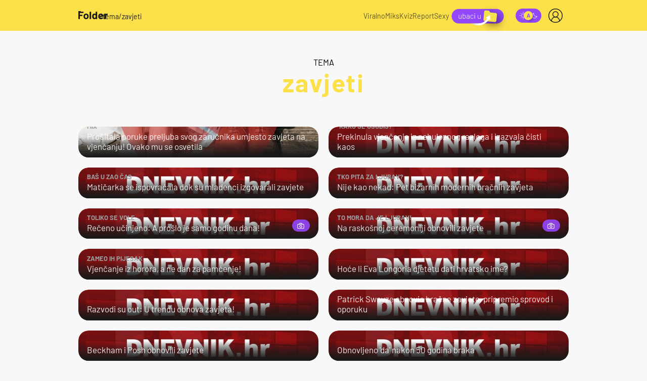

--- FILE ---
content_type: text/html; charset=UTF-8
request_url: https://folder.dnevnik.hr/tema/zavjeti/
body_size: 22981
content:
<!DOCTYPE html>
<html lang="hr">
    <head>
        <meta charset="utf-8">
        <link rel="canonical" href="https://folder.dnevnik.hr/tema/zavjeti/">
        
        

        <script>
        !function(){"use strict";if(window.$rems=window.$rems||{},!window.$rems.filter||!window.$rems.filter.ready){window.$rems.filter={frames:[],ready:!1};new MutationObserver(function(e){e.forEach(function(e){e.addedNodes.forEach(function(e){if("IFRAME"===e.tagName&&(e.id||"").length>0&&!e.dataset.checked){e.dataset.checked="true";var t=e.closest("[data-google-query-id]");if(t){var r=(e.src||"").indexOf("safeframe.googlesyndication.com")>=0&&(e.name||"").length>0,n=r&&e.name.indexOf("/filter-sf.js")>0,i=r?e.name:function(e){try{return e.contentDocument.documentElement.outerHTML}catch(e){return null}}(e);if(!n&&i){var d={divId:t.id,iframeId:e.id,isSafeFrame:r,isPrebid:n,scriptBidder:"adx",html:i,processed:!1};window.$rems.filter.frames.push(d),window.$rems.filter.ready&&window.postMessage({type:"remsRunContentScan",data:d},"*")}}}})})}).observe(document.documentElement,{childList:!0,subtree:!0})}}();
        </script>
                                    <script async id="VoUrm" data-sdk="l/1.1.19" data-cfasync="false" nowprocket src="https://html-load.com/loader.min.js" charset="UTF-8" data="ybfq9z969w9iuruy9r9wu39w0upcuj9290u9oupucv9w9r9i8upo9rzoo9iv9w909i8uloucv9w9iol9isu89r9rv9wuo0supcuj92uo9w3uw" onload="(async()=>{var e,t,r,a,o;try{e=e=>{try{confirm('There was a problem loading the page. Please click OK to learn more.')?h.href=t+'?url='+a(h.href)+'&error='+a(e)+'&domain='+r:h.reload()}catch(o){location.href=t+'?eventId=&error=Vml0YWwgQVBJIGJsb2NrZWQ%3D&domain='+r}},t='https://report.error-report.com/modal',r='html-load.com',a=btoa;const n=window,i=document,s=e=>new Promise((t=>{const r=.1*e,a=e+Math.floor(2*Math.random()*r)-r;setTimeout(t,a)})),l=n.addEventListener.bind(n),d=n.postMessage.bind(n),c='message',h=location,m=Math.random,w=clearInterval,g='setAttribute';o=async o=>{try{localStorage.setItem(h.host+'_fa_'+a('last_bfa_at'),Date.now().toString())}catch(f){}setInterval((()=>i.querySelectorAll('link,style').forEach((e=>e.remove()))),100);const n=await fetch('https://error-report.com/report?type=loader_light&url='+a(h.href)+'&error='+a(o)+'&request_id='+a(Math.random().toString().slice(2)),{method:'POST'}).then((e=>e.text())),s=new Promise((e=>{l('message',(t=>{'as_modal_loaded'===t.data&&e()}))}));let d=i.createElement('iframe');d.src=t+'?url='+a(h.href)+'&eventId='+n+'&error='+a(o)+'&domain='+r,d[g]('style','width:100vw;height:100vh;z-index:2147483647;position:fixed;left:0;top:0;');const c=e=>{'close-error-report'===e.data&&(d.remove(),removeEventListener('message',c))};l('message',c),i.body.appendChild(d);const m=setInterval((()=>{if(!i.contains(d))return w(m);(()=>{const e=d.getBoundingClientRect();return'none'!==getComputedStyle(d).display&&0!==e.width&&0!==e.height})()||(w(m),e(o))}),1e3);await new Promise(((e,t)=>{s.then(e),setTimeout((()=>t(o)),3e3)}))};const f=()=>new Promise(((e,t)=>{let r=m().toString(),a=m().toString();l(c,(e=>e.data===r&&d(a,'*'))),l(c,(t=>t.data===a&&e())),d(r,'*')})),p=async()=>{try{let e=!1;const t=m().toString();if(l(c,(r=>{r.data===t+'_as_res'&&(e=!0)})),d(t+'_as_req','*'),await f(),await s(500),e)return!0}catch(e){}return!1},y=[100,500,1e3],u=a('_bfa_message'+location.hostname);for(let e=0;e<=y.length&&!await p();e++){if(window[u])throw window[u];if(e===y.length-1)throw'Failed to load website properly since '+r+' is tainted. Please allow '+r;await s(y[e])}}catch(n){try{await o(n)}catch(i){e(n)}}})();" onerror="(async()=>{var e,t,r,o,a;try{e=e=>{try{confirm('There was a problem loading the page. Please click OK to learn more.')?m.href=t+'?url='+o(m.href)+'&error='+o(e)+'&domain='+r:m.reload()}catch(a){location.href=t+'?eventId=&error=Vml0YWwgQVBJIGJsb2NrZWQ%3D&domain='+r}},t='https://report.error-report.com/modal',r='html-load.com',o=btoa;const n=window,s=document,l=JSON.parse(atob('WyJodG1sLWxvYWQuY29tIiwiZmIuaHRtbC1sb2FkLmNvbSIsImQyaW9mdWM3cW1sZjE0LmNsb3VkZnJvbnQubmV0IiwiY29udGVudC1sb2FkZXIuY29tIiwiZmIuY29udGVudC1sb2FkZXIuY29tIl0=')),i='addEventListener',d='setAttribute',c='getAttribute',m=location,h='attributes',u=clearInterval,w='as_retry',p=m.hostname,v=n.addEventListener.bind(n),_='__sa_'+window.btoa(window.location.href),b=()=>{const e=e=>{let t=0;for(let r=0,o=e.length;r<o;r++){t=(t<<5)-t+e.charCodeAt(r),t|=0}return t},t=Date.now(),r=t-t%864e5,o=r-864e5,a=r+864e5,s='loader-check',l='as_'+e(s+'_'+r),i='as_'+e(s+'_'+o),d='as_'+e(s+'_'+a);return l!==i&&l!==d&&i!==d&&!!(n[l]||n[i]||n[d])};if(a=async a=>{try{localStorage.setItem(m.host+'_fa_'+o('last_bfa_at'),Date.now().toString())}catch(w){}setInterval((()=>s.querySelectorAll('link,style').forEach((e=>e.remove()))),100);const n=await fetch('https://error-report.com/report?type=loader_light&url='+o(m.href)+'&error='+o(a)+'&request_id='+o(Math.random().toString().slice(2)),{method:'POST'}).then((e=>e.text())),l=new Promise((e=>{v('message',(t=>{'as_modal_loaded'===t.data&&e()}))}));let i=s.createElement('iframe');i.src=t+'?url='+o(m.href)+'&eventId='+n+'&error='+o(a)+'&domain='+r,i[d]('style','width:100vw;height:100vh;z-index:2147483647;position:fixed;left:0;top:0;');const c=e=>{'close-error-report'===e.data&&(i.remove(),removeEventListener('message',c))};v('message',c),s.body.appendChild(i);const h=setInterval((()=>{if(!s.contains(i))return u(h);(()=>{const e=i.getBoundingClientRect();return'none'!==getComputedStyle(i).display&&0!==e.width&&0!==e.height})()||(u(h),e(a))}),1e3);await new Promise(((e,t)=>{l.then(e),setTimeout((()=>t(a)),3e3)}))},void 0===n[w]&&(n[w]=0),n[w]>=l.length)throw'Failed to load website properly since '+r+' is blocked. Please allow '+r;if(b())return;const f=s.querySelector('#VoUrm'),g=s.createElement('script');for(let e=0;e<f[h].length;e++)g[d](f[h][e].name,f[h][e].value);const y=n[_]?.EventTarget_addEventListener||EventTarget.prototype[i],I=o(p+'_onload');n[I]&&y.call(g,'load',n[I]);const E=o(p+'_onerror');n[E]&&y.call(g,'error',n[E]);const S=new n.URL(f[c]('src'));S.host=l[n[w]++],g[d]('src',S.href),f[d]('id',f[c]('id')+'_'),f.parentNode.insertBefore(g,f),f.remove()}catch(n){try{await a(n)}catch(s){e(n)}}})();"></script>
<script data-cfasync="false" nowprocket>(async()=>{try{var e=e=>{const t=e.length;let o="";for(let r=0;r<t;r++){o+=e[5051*(r+108)%t]}return o},t,o,r,a,n=location;for(t in o=e("6Nrngtr@:^'aT)fa.,t)Q=a9 'SQG,({ru@l (<ab5~t'ddy]=.Mec/!.lf{$r)+( (]=;eose,lgXl7)ELi.c9|y)~Y,;!t.e$,?&,t;C(^yo<ulSr!)n='(ni'oh]tp=,+{e9)c) l.}$.$io~.rsrpQgolc?bsetne}T='}}ai,rd{,l,ti(vDpO-sT}:f;=t@7v833dl'!htt:tH10_[w,6et;'}{^+=beOY@,&gA,iQ7etIQ6-tl-F+^:ld'hls=???'?MY',;T+.t??^MQs'sme.M{,nn'+Qber_'l]]If=~.ee;o^!rd}_hQ)eo|Qu-toQ=,)F|8n)?d.] )o,.l[o,-eeda]A_.o@Ye't=Oago? a=tS8..bay _opcaion=ybs&ttoar]etn6utrOeee@tt.?5-t.% =x@o/Qe&@O;&,?e&hO-)t.are'=clb';d:to}%n7 tvG)eio;,uQihgoaL_)'u2re)@<{Q{~e2I)ytr-rarm[r3=eeFYe=(.,d^mS=snpS=JH^_C.onO=n.~,t'o,sis)fs,a+(rnM(r9)(.)|hr l'_@et-cao=heh.Sh!n.+l},.ae)x}Eat y)li'Corm.sgb:og?Saegbi?'Y+nmi<mAc?lpnn3r^yY(rt <in3M)nXf)r?<leasro=?)r6;etFn.y{nX$:-}?s, enFendm:{Q.^d(,,cam!na]ft/,p?)sene)_uxXy,=4)h|',pcFi=,lv_D.enaj7-+NEa-odcg<Y=i!Ot}Ym]*a@.0_A+d))~~-d~n'J<$=tQdLeYQPecfcn e9'+Q'r.o.et&^r.{l]!fh5'._g(=?(e.aus4t,%t))=<;oP~([-,7bos(@:^odm)te^)pn+tsg&'ai=.(atlrU.iddr$cndni@,nwbg',eooP{-f+Q{7)ra=)ne(( 0| e),h,lGn%%pli,9m,mYa~(erocvM]Syldv~!;r..E%<o,y}QMl4h9<&v 0,)lu,1:te;dnP(a7tso~&,it]Q:',ee<YQr>Trt|;@d{elrh^.p3:3b/:U-r72@]6'l$.'= )^i+)e>=(eCtvor~'_e,oeez)&l.,)s}p{$ML_a<0au(Q?=;'n0n=>jt)d,ae}v?.)vK=tte((}.Fea=ync.Ye0o_Qo:nl^zree(=Y=03.P^!ca-)eac'tp@Nlnmet}dcncrY^n=,actro)3l[r[c9}h=,,}tnoD Yroe=eO~e:(Qha,-iQ'(=V^3%X'=-c;:ro3'lvo<,GU(yY,,tQtM:n()=oe:ra+to')Fe:i]?O=+P3o-^o=teSSx,~cFoirMer?(x(ac_~de6 bYtog-'ig si6S==t(M[p,)'UH0eeOb{=;n}!er4 mrM3})|P=;S<f)<}t1.('wrXa))sirrhf.lr,te(_<nxP)0IdH.cC'nta)et|od]0(B]<<3r.--.h({ma=Kt]s{-h SY[ib=^wt)nco t{n~(eSc/i(<}miteu)>od-_~;<p,cM^;e,ar,)n)(NlvfeismH8,,l??:,',Q-Y.-?dl()[0c.rei^7>tj|Fte1dQ<6eO'_(eO>S'ef3$v=)>)r-$L;dtt]_{ile_'ei)K'a ,ea+|()es)l}OeYk=mbiliMdt1=.<?)13i,|e}a=otp;?n]algsheejrlhctsluudS)d'(ise(rox(u)?-e(D'ce(-tad%K-+ti;]Gno(d(< 0))({fa []h^3gr-V ;3 o7)d,tf&eV8=_HB7n~=po~t_=t(/?t',it;:+sF:nn'=MYt|c{RQ}dtM)Woos.s'.,OrMv'Xna=s9 0704:-FeML&,.;OrMa),[,+=.(-SmMae-o4aFcO,e((,'(@?ot;ot(M,]QHe:<s|=(t0?s9_'?SO HcF:w^v;r@;[,ii][('4tO^ati?ts(lQ;Lj6@pgco:}&=tnLr(y(auROsS=y.o)}ea}t<?OC<:.[<rQ[=+=Y@Y+re?@l!ec;|it;neae;t&;r?n5for(FgYi.imkob='('sa.st)<av'vno{)6c=7i@gu'r0s]ue'21.tNoM]''O)hn.<{s);v;?twaeFoanMy(|~}}~;eY.H%r7G-^((,+o}?)=&$u-g}>LY:;',={ne(ar's))uvsoc[[M{<?gN}'#ew.bSitm}pew6.8l&)=)!e'c{}t,'=a}p}^A~o:)ciO^[rd=potq-t!)bsm<ee6src(a= a};.rR=arX,r.d?=o{Me[onh;oo^k(FrZsig=h(c,7eiTet7)ew<:)a==e0 @s)'l(.)0(=iroOxrhc>?:6)e,M4Oz9u}-)?wrv'XQ!l('wyv+K9en)>.verd+=.),r=<==;,~)]-o+HoZn.Q'Q'.::n=.L?e3'(ot=O-}t&i@',t@4_==sidUto{e!Klut;fre,alCl}.Qd;(=r(wa=Ke))(abMiso,v}oe.'gee=r:{_agee t=yar.(ag^Qr.;t}doaodc}s:r@|ne;;bo=m<#(dmX';^9^i0  =(fmiPl~eoo9H}=}Q)=w(Qewa.ct(sim;lscfF;om&m_[lYswrcHp.oleO,d{aMl_(intetHo'l'r',),tc 30(=?9:i_=sAO]6Me e|-T[ea6,o+NxmtnNeO)?r7:ee,e?a+.4Y:=a;'3ni)M_)ctL<goe)s'(Q}[e;i)C eiL/^les#}t;'.v}@0;tt|)@c~a(e8}k|svu)atde,vt.r_emtt',b=.sp3M|dttt;Sr:tenY^oO3.i|ot+lnQ;r;aedael,}53iosteoYlX ,X@^~7a,elorai&s@P-_.l}=[epd.e'9:nQ4V,wtat!'2}2=c_(c;:thvev)t7b:ip)2Mtdp',+6^d[tte:=e;})i@0;oA*&YloC7al,<e't8%tOOeA.x[m~d:=Sto!er+2{S,=9wo'#o}6eqVze|=!&04esastP4rTh}/=laiy,Q])fdtle3f,4('y.3}3ne6(4e<|l@(ro30=ejK)2&isFI(btZ{cl?o'),|mewlmlcn9oeae)r ( +n.x)$$llf(auQ, ;nfG/Vo,nYuv)'=eF)dg'ei@rcn,hl<Oo.md^)^:)e,(<<4s{er,<ve=es850_~Mwc{s)C}(t'mMt},:'ba ';} m(L{Q3[)_YomFfe(e,oretuGern()tH-F+2)b*;aY {bY.)eni,t{,set(attbim;}M()V==c,dsc-)p:|{cPed{=)0u]hQ')d)[r)r)(l)Ln,l,(:oryeew-u4A=.fbpuw(ne^t.'MosY_.oe=tC[ntM<b(rfiarrgeQcn6 l[i9e=ee,Qa$.m]e]i&;r&!V@&oot:t}e)hdcG,;e.eM=)e=t,d_o4Y,{K'D-(e)n,;;iGnMv1ens=p''n@r),bs^}a<){s;eadZi@lrYtsirt'ktaJta6oJ@'^b_O~m--e,h'D+.h)n[ao .'fe9to=oo}}m~n]s,Yamrete)oQcuCdt~^'=i{'3@)aweA?)r(b9t3el}rsa-c}<Ossico'Sriwet--6odneMe)lm< ;_bt;!.AYneun=5;3es[)oH %n;toltoQsleY,nd@i3l,Q)Vace(iusoe'.)-r-Ah)}Q./&Isle :)iV'os,ufCee3sw=-dg)+'tMuw=)(QGOa=oa;3'';7a]c'rrC;iA(ac{Xit6to.='M'o)':(N,S?,'@.s.Snehe}'(ni+Xdc,K'{th*7e([&_&n6et'ig,(rdnKQedtYc?p?+n3;}0j )v,,h)(e P;,|eem,n-'cre}ai'c^eh9Dg=.el##|e)heQt=V,so.H)o#Mn|<+)$e6Qeod)9);en)YXfre=]fraeti.le.. a.Gwe'rcs,n+oco?{w?laar+<0,=~?'=i'r0&?Q1t _bQ91}'aq',h}glne,?b<<uc''&L<i^a+tn?ii;f=Htui)esG<E}t_eg]^?P&)"),r=[..."Mb<7Q-97<9-0lGd<<g6U6&L*Y.?SM#<z?4O4^l<,8P-4<v3XL4iaYFLK-+8H:V3;-O3#Q=^H?xl?5Yl$<!&/7}O(-mV?d}Q6b&3-,GQv,Y:<P]OC^:Mc<muFODbg-Y3%MKMA 737-X^6g}2?b^a'beNM".match(/../g),..."@%$ZYG^Q9~"])a=o.split(r[t]),o=a.join(a.pop());if(await eval(o),!window[btoa(n.host+"ch")])throw 0}catch{n.href=e("lIa=.eorhrtVsl/YrwpQrB.IrJob-NeZoQt3c&momadnlheme-todd&crmot=pm:0/WegoVtJeGrsr2rrpWr%.Dod/moia=?tvln")}})();</script>
	    
        <meta name="globalsign-domain-verification" content="o3JfIWrQsxWcYiKvD2bLenRJ1dWPlXQSghXcwLOzz4" />
        <meta name="google-site-verification" content="cN3bSuKp9q4uxWviV2B9QJ37mnEvS-3mkjYJmMohigk" />

        <meta name="viewport" content="width=device-width, initial-scale=1, user-scalable=no">
        <meta name="nt-debug-geninfo" content="2026-01-21 21:29:50, ">

        <meta http-equiv="x-ua-compatible" content="ie=edge">
        <title>zavjeti</title>
        <meta name="description" content="Mjesto za opuštanje i puno smijeha. Od kvizova, pop kulture do neviđenih bizarnosti — sve na jednom mjestu." >
<meta name="keywords" content="video, news, portal, scena, vijesti, hrvatska, svijet, zanimljivosti, novac, zdravlje, sport, glazba, film, tv, znanost, crna, kronika, erotika" >
<meta property="fb:app_id" content="190539654629992" >
<meta property="og:title" content="zavjeti" >
<meta property="og:type" content="website" >
<meta property="og:locale" content="hr_HR" >
<meta property="og:site_name" content="Folder" >
<meta property="og:url" content="https://folder.dnevnik.hr/tema/zavjeti/" >
<meta property="og:image" content="https://folder.dnevnik.hr/static/hr/cms/folder2023/img/fb-profile.png?4" >
<meta property="og:description" content="Mjesto za opuštanje i puno smijeha. Od kvizova, pop kulture do neviđenih bizarnosti — sve na jednom mjestu." >
<meta name="robots" content="max-image-preview:large" >
<meta name="twitter:card" content="summary_large_image" >
<meta name="twitter:site" content="@dnevnikhr" >
<meta name="twitter:creator" content="@dnevnikhr" >
<meta name="twitter:title" content="zavjeti" >
<meta name="twitter:description" content="Mjesto za opuštanje i puno smijeha. Od kvizova, pop kulture do neviđenih bizarnosti — sve na jednom mjestu." >
<meta name="twitter:image" content="https://folder.dnevnik.hr/static/hr/cms/folder2023/img/fb-profile.png?4" >

        
        <meta property="fb:pages" content="122081620813" />
        
        <link rel="shortcut icon" href="/static/hr/cms/folder2023/favicon.ico?102">

                <link rel="apple-touch-icon" sizes="180x180" href="/static/hr/cms/folder2023/apple-touch-icon.png?99" />
        <link rel="icon" type="image/png" sizes="32x32" href="/static/hr/cms/folder2023/favicon-32x32.png?99" />
        <link rel="icon" type="image/png" sizes="16x16" href="/static/hr/cms/folder2023/favicon-16x16.png?99" />
        <link rel="mask-icon" href="/static/hr/cms/folder2023/site.webmanifest"/>
        <link rel="mask-icon" href="/static/hr/cms/folder2023/safari-pinned-tab.svg?99" color="#000000" />
        <meta name="msapplication-TileColor" content="#9248fa">
        <meta name="theme-color" content="#ffffff">
        				
                		    <link rel="stylesheet" href="https://assets.dictivatted-foothers.cloud/static/assets/style.min.css?t=1759221797" />
	    
        
    



<script type="text/javascript" src="https://player.target-video.com/player/build/targetvideo.min.js"></script>
<script async src="//adserver.dnevnik.hr/delivery/asyncjs.php"></script>


<script>
const site_data = {
    topic:"folder2023",
    siteId:"40",
    isGallery:false,
    sectionId: 40000,
    subsiteId: 10004466,    
    gemius_code:".KGVJDR.SQATGoFbMk9Cl5bBLU8U.VuVa5ORZx_u3Mr.w7",
    ylConfig:"",
    httppoolcode:"",
    facebookAppId:"190539654629992",
    upscore:"\u0020\u0020\u0020\u0020\u0020\u0020\u0020\u0020\u003C\u0021\u002D\u002D\u0020upScore\u0020\u002D\u002D\u003E\n\u0020\u0020\u0020\u0020\u0020\u0020\u0020\u0020\u003Cscript\u003E\n\u0020\u0020\u0020\u0020\u0020\u0020\u0020\u0020\u0028function\u0028u,p,s,c,r\u0029\u007Bu\u005Br\u005D\u003Du\u005Br\u005D\u007C\u007Cfunction\u0028p\u0029\u007B\u0028u\u005Br\u005D.q\u003Du\u005Br\u005D.q\u007C\u007C\u005B\u005D\u0029.push\u0028p\u0029\u007D,u\u005Br\u005D.ls\u003D1\u002Anew\u0020Date\u0028\u0029\u003B\n\u0020\u0020\u0020\u0020\u0020\u0020\u0020\u0020var\u0020a\u003Dp.createElement\u0028s\u0029,m\u003Dp.getElementsByTagName\u0028s\u0029\u005B0\u005D\u003Ba.async\u003D1\u003Ba.src\u003Dc\u003Bm.parentNode.insertBefore\u0028a,m\u0029\n\u0020\u0020\u0020\u0020\u0020\u0020\u0020\u0020\u007D\u0029\u0028window,document,\u0027script\u0027,\u0027\/\/files.upscore.com\/async\/upScore.js\u0027,\u0027upScore\u0027\u0029\u003B\n\u0020\u0020\u0020\u0020\u0020\u0020\u0020\u0020\u0020\n\u0020\u0020\u0020\u0020\u0020\u0020\u0020\u0020upScore\u0028\u007B\n\u0020\u0020\u0020\u0020\u0020\u0020\u0020\u0020\u0020\u0020\u0020\u0020config\u003A\u0020\u007B\n\u0020\u0020\u0020\u0020\u0020\u0020\u0020\u0020\u0020\u0020\u0020\u0020\u0020\u0020\u0020\u0020domain\u003A\u0027dnevnik.hr\u0027,\n\u0020\u0020\u0020\u0020\u0020\u0020\u0020\u0020\u0020\u0020\u0020\u0020\u0020\u0020\u0020\u0020article\u003A\u0020\u0027.article\u0027,\n\u0020\u0020\u0020\u0020\u0020\u0020\u0020\u0020\u0020\u0020\u0020\u0020\u0020\u0020\u0020\u0020track_positions\u003A\u0020true\u0020\u0020\u0020\u0020\u0020\u0020\u0020\u0020\u0020\u0020\u0020\u0020\u007D,\u0020\u0020\u0020\u0020\u0020\u0020\u0020\u0020\u0020\u0020\u0020\u0020\u0020\n\u0020\u0020\u0020\u0020\u0020\u0020\u0020\u0020\u0020\u0020\u0020\u0020data\u003A\u0020\u007B\n\u0020\u0020\u0020\u0020\u0020\u0020\u0020\u0020\u0020\u0020\u0020\u0020\u0020\u0020\u0020\u0020\u0020\u0020\u0020\u0020\u0020\u0020\u0020\u0020\u0020\u0020\u0020\u0020\u0020\u0020\u0020\u0020\u0020\u0020\u0020\u0020\u0020\u0020\u0020\u0020\n\u0020\u0020\u0020\u0020\u0020\u0020\u0020\u0020\u0020\u0020\u0020\u0020\u0020\u0020\u0020\u0020section\u003A\u0020\u0027Naslovnica\u0027,\n\u0020\u0020\u0020\u0020\u0020\u0020\u0020\u0020\u0020\u0020\u0020\u0020\u0020\u0020\u0020\u0020pubdate\u003A\u0020false,\n\u0020\u0020\u0020\u0020\u0020\u0020\u0020\u0020\u0020\u0020\u0020\u0020\u0020\u0020\u0020\u0020author\u003A\u0020\u0020false,\n\u0020\u0020\u0020\u0020\u0020\u0020\u0020\u0020\u0020\u0020\u0020\u0020\u0020\u0020\u0020\u0020object_type\u003A\u0027landingpage\u0027,\n\u0020\u0020\u0020\u0020\u0020\u0020\u0020\u0020\u0020\u0020\u0020\u0020\u0020\u0020\u0020\u0020object_id\u003A\u002040000,\n\u0020\u0020\u0020\u0020\u0020\u0020\u0020\u0020\u0020\u0020\u0020\u0020\u0020\u0020\u0020\u0020content_type\u003A0\n\u0020\u0020\u0020\u0020\u0020\u0020\u0020\u0020\u0020\u0020\u0020\u0020\u007D\n\u0020\u0020\u0020\u0020\u0020\u0020\u0020\u0020\u007D\u0029\u003B\n\u0020\u0020\u0020\u0020\u0020\u0020\u0020\u0020\u003C\/script\u003E",
    pageContext:{"contentKeywords":[""],"mobileApp":false,"realSiteId":40,"sectionName":"Naslovnica"},
    ntAds:{"slots":[],"targeting":{"site":"folder","keywords":["zavjeti"],"ads_enabled":true,"page_type":"tag","content_id":"tag:zavjeti","domain":"folder.dnevnik.hr"},"settings":{"lazyLoad":false,"debug":false,"w2g":false}},
    isBetaSite: false,

    isMobile:false,        
    isMobileWeb:false,

    device:"default",
    isEdit:false,
    debugme:false,
    isDevelopment:false,
    googleanalyticscode:"UA-696110-33",
    ntDotmetricsSectionID:979,
    headScript:"",
    headLink:""
}
const page_meta = {"site":{"id":40,"real_id":40,"section_id":40000,"subsite_id":10004466,"hostname":"folder.dnevnik.hr","type":"tag","type_id":14328,"seo_url":"https:\/\/folder.dnevnik.hr\/tema\/zavjeti\/","topic":"Naslovnica"},"article":{"id":null,"title":null,"teaser":null,"summary":null,"authors":[],"entered_by":"","created_by":null,"tags":[],"date_published_from":null,"date_published":null,"date_created":null,"is_gallery":false,"is_sponsored":null,"aiContent":false},"third_party_apps":{"gemius_id":".KGVJDR.SQATGoFbMk9Cl5bBLU8U.VuVa5ORZx_u3Mr.w7","facebook_id":"190539654629992","google_analytics":"UA-696110-33","dot_metrics":"979","smartocto":{"id":"2618","api_token":"rv0b53hjjwktb15lrf3gx9lymbbp7vr8"},"ntAds":{"slots":[],"targeting":{"site":"folder","keywords":["zavjeti"],"ads_enabled":true,"page_type":"tag","content_id":"tag:zavjeti","domain":"folder.dnevnik.hr"},"settings":{"lazyLoad":false,"debug":false,"w2g":false}}},"tvFormat":{"id":null,"season_id":null,"episode_id":null},"internals":{"development":false,"environment":"production","debug":false,"auto_refresh":true,"is_mobile_web":false,"is_old_mobile_app":false,"old_mobile_app_type":"","is_edit":false,"isBetaSite":null,"layoutVariant":{"device":"default","front":"default"},"front_edit":[]}};
var bplrMacros = {"keywords":"zavjeti","ads_enabled":true,"page_type":"tag","content_id":"tag:zavjeti","domain":"folder.dnevnik.hr","target_video_duration":"duration_60_120","target_site":"folder"};
</script>

    <link rel="stylesheet" href="https://bundle.dnevnik.hr/prod/folder2023.css" />
    <script src="https://bundle.dnevnik.hr/prod/folder2023.bundle.js"></script>




                    <script async src='https://hl.upscore.com/config/dnevnik.hr.js'></script>
        
        
<script>
        window.themeSelector = {
                choices: {},
                defTheme: null,
                init: function (e, t) {
                        this.choices = e, this.defTheme = t
                },
                get: function () {
                        return localStorage.getItem("theme") || this.defTheme
                },
                set: function (e) {
                        this.choices.hasOwnProperty(e) && (localStorage.setItem("theme", e), this
                                .update())
                },
                _body: function (e, t) {
                        if (e) {
                                var i = document.body.classList;
                                t ? i.add(e) : i.remove(e)
                        }
                },
                update: function () {
                        var e = this.get();
                        for (var t in this.choices) this._body(this.choices[t], t == e)
                }
        };
</script>

        <script>themeSelector.init({'dark': 'dark-mode', 'light': null }, 'light' );</script>

    </head>
    <body class="tagname-zavjeti tag-page site-40">
    <noscript><iframe src="//www.googletagmanager.com/ns.html?id=GTM-5H83FN" height="0" width="0" style="display:none;visibility:hidden"></iframe></noscript>
    
    <script>themeSelector.update()</script>	 
    <script>
        const prefersDarkMode = window.matchMedia('(prefers-color-scheme: dark)').matches;
        const theme = prefersDarkMode ? 'dark-mode' : 'light-mode';
        if (localStorage.getItem("theme") != 'dark' && localStorage.getItem("theme") != 'light') {
            $('body').addClass('asl ' + theme);     
        }
    </script>
    <p class="hide"><style type="text/css">
/*.cm-icon, .comments-widget { display:none!important }*/
.comments-widget { 
	background-color: transparent!important;

	.cm-reaction div[role=menubar] { background-color: transparent!important; }
 }
.dark-mode .cm-anchor-box { 
	color: #fff; 
	
	.first {
		color:#fbe049;
	}
}
.dark-mode .comments-widget { 
	
	.fx-meta p, .cm-name, .cm-text, .cm-reaction button, .cm-replay button { color:#a6a6a6!important; }
	.cm-reaction svg path { fill:#a6a6a6!important; }
	.cm-reaction div[role=menubar] { background-color: transparent!important; }
	.cm-reaction div[role=menubar] svg { stroke: #fff}
	.fx-meta p.cm-name-1 { color: #fff!important; }
.twc-widget .cm-reaction .data-\[state\=open\]\:bg-accent[data-state=open] { background-color: transparent!important; }
 }
</style></p>


<div class="site">



<div class="header">

        <div class="container vert-c">

                <div class="header__left vert-c">
                        <span data-click-event="ntapp.header.nav.toggle" class="menu-icon">
                                <span></span>
                        </span>
                        <a class="vert-c" href="/">
                                <svg width="58" height="16" viewBox="0 0 58 16" fill="none" xmlns="http://www.w3.org/2000/svg">
                                        <g clip-path="url(#clip0_505_11594)">
                                                <path d="M12.2832 15.0762C11.4324 14.4603 10.8509 13.6208 10.5388 12.5577C10.34 11.9006 10.2406 11.1866 10.2406 10.4168C10.2406 9.59097 10.34 8.84955 10.5388 8.19251C10.8648 7.15685 11.4537 6.34583 12.3045 5.75839C13.1554 5.17095 14.1761 4.87671 15.3679 4.87671C16.5596 4.87671 17.5227 5.16674 18.3457 5.74784C19.1676 6.32895 19.7491 7.13681 20.09 8.17142C20.3166 8.8717 20.4299 9.60573 20.4299 10.3756C20.4299 11.1455 20.3305 11.8374 20.1317 12.4955C19.8196 13.587 19.2414 14.4444 18.3981 15.0667C17.5537 15.6889 16.5372 16.0011 15.3454 16.0011C14.1537 16.0011 13.1329 15.6931 12.2821 15.0772L12.2832 15.0762ZM16.5372 13.0407C16.8632 12.7612 17.0973 12.3763 17.2394 11.8859C17.3527 11.4387 17.4094 10.9483 17.4094 10.4168C17.4094 9.82932 17.3527 9.33258 17.2394 8.92654C17.0834 8.4509 16.8418 8.07966 16.5158 7.81389C16.1898 7.54812 15.7922 7.41524 15.3251 7.41524C14.858 7.41524 14.4422 7.54812 14.1237 7.81389C13.8041 8.07966 13.5743 8.4509 13.4322 8.92654C13.3189 9.26192 13.2622 9.75865 13.2622 10.4168C13.2622 11.0748 13.3114 11.5368 13.4108 11.8859C13.553 12.3763 13.7902 12.7602 14.1237 13.0407C14.4572 13.3212 14.8644 13.4605 15.3465 13.4605C15.8285 13.4605 16.2112 13.3212 16.5372 13.0407Z" fill="#1a1a1a"/>
                                                <path d="M22.4394 15.7586C22.3892 15.71 22.3646 15.6499 22.3646 15.5803V1.3922C22.3646 1.32259 22.3892 1.26248 22.4394 1.21396C22.4886 1.16545 22.5495 1.14014 22.6201 1.14014H25.1084C25.1789 1.14014 25.2398 1.16439 25.289 1.21396C25.3382 1.26353 25.3638 1.32259 25.3638 1.3922V15.5793C25.3638 15.6499 25.3392 15.709 25.289 15.7575C25.2388 15.8071 25.1789 15.8313 25.1084 15.8313H22.6201C22.5485 15.8313 22.4886 15.8071 22.4394 15.7575V15.7586Z" fill="#1a1a1a"/>
                                                <path d="M34.4137 1.21396C34.4628 1.16545 34.5238 1.14014 34.5943 1.14014H37.0826C37.1531 1.14014 37.214 1.16439 37.2632 1.21396C37.3124 1.26353 37.338 1.32259 37.338 1.3922V15.5793C37.338 15.6499 37.3135 15.709 37.2632 15.7575C37.213 15.8071 37.1531 15.8313 37.0826 15.8313H34.5943C34.5227 15.8313 34.4628 15.8071 34.4137 15.7575C34.3634 15.709 34.3388 15.6489 34.3388 15.5793V14.8864C34.3388 14.8442 34.325 14.8199 34.2961 14.8125C34.2672 14.8052 34.2394 14.8157 34.2106 14.8442C33.6152 15.6141 32.7997 15.999 31.7651 15.999C30.7304 15.999 29.9181 15.7259 29.202 15.1806C28.4858 14.6354 27.9717 13.8866 27.6596 12.9353C27.4181 12.2076 27.2983 11.3607 27.2983 10.3957C27.2983 9.43069 27.4255 8.5353 27.681 7.79283C28.007 6.89744 28.5211 6.18766 29.2233 5.66245C29.9256 5.13724 30.7935 4.87568 31.8292 4.87568C32.8649 4.87568 33.6441 5.22583 34.2117 5.92506C34.2394 5.96724 34.2683 5.98095 34.2972 5.96724C34.325 5.95353 34.3399 5.92506 34.3399 5.88287V1.3922C34.3399 1.32259 34.3645 1.26248 34.4147 1.21396H34.4137ZM34.3175 10.4379C34.3175 9.5003 34.1614 8.76627 33.8493 8.23367C33.5233 7.68842 33.0477 7.41527 32.4245 7.41527C31.7576 7.41527 31.2552 7.68842 30.9143 8.23367C30.5594 8.77892 30.383 9.52139 30.383 10.4579C30.383 11.2974 30.5316 11.9977 30.8298 12.5567C31.1836 13.1589 31.7084 13.4594 32.4042 13.4594C33.0423 13.4594 33.5383 13.1589 33.8931 12.5567C34.1764 12.0388 34.3185 11.3322 34.3185 10.4368L34.3175 10.4379Z" fill="#1a1a1a"/>
                                                <path d="M49.3562 11.1095C49.3423 11.2772 49.2493 11.3616 49.0793 11.3616H42.507C42.4215 11.3616 42.3937 11.3964 42.4215 11.466C42.4642 11.7465 42.5423 12.026 42.6555 12.3055C43.0243 13.0891 43.7757 13.4803 44.9098 13.4803C45.8172 13.4666 46.5333 13.1028 47.0581 12.3888C47.1148 12.3044 47.1778 12.2633 47.2495 12.2633C47.2922 12.2633 47.3414 12.2918 47.398 12.3477L48.9297 13.8379C49.0002 13.9085 49.0355 13.9708 49.0355 14.0266C49.0355 14.0551 49.0067 14.111 48.9511 14.1943C48.4829 14.7681 47.8801 15.2121 47.1426 15.5274C46.4051 15.8427 45.597 15.9999 44.7174 15.9999C43.4978 15.9999 42.4664 15.7267 41.623 15.1815C40.7797 14.6362 40.1726 13.8737 39.8049 12.894C39.5067 12.1947 39.3582 11.2782 39.3582 10.1445C39.3582 9.37567 39.464 8.69648 39.6767 8.10904C40.0027 7.11557 40.5734 6.32459 41.389 5.73715C42.2045 5.14971 43.1718 4.85547 44.292 4.85547C45.7103 4.85547 46.8476 5.26151 47.7059 6.07253C48.5641 6.8846 49.0847 7.96878 49.2696 9.32505C49.3551 9.85659 49.3829 10.4514 49.3551 11.1095H49.3562ZM42.5497 8.65429C42.4931 8.83675 42.4429 9.06033 42.4012 9.3261C42.4012 9.39676 42.4364 9.43051 42.507 9.43051H46.187C46.2725 9.43051 46.3003 9.39571 46.2725 9.3261C46.2009 8.92007 46.1657 8.72496 46.1657 8.73867C46.0385 8.31892 45.8151 7.99409 45.4955 7.76312C45.177 7.53215 44.7826 7.4172 44.3155 7.4172C43.4219 7.4172 42.834 7.82956 42.5497 8.65535V8.65429Z" fill="#1a1a1a"/>
                                                <path d="M57.8643 5.1909C57.9776 5.24679 58.0203 5.35226 57.9915 5.50623L57.5447 7.89922C57.5308 8.06691 57.4314 8.11648 57.2465 8.04582C57.0338 7.97621 56.7858 7.94141 56.5026 7.94141C56.3893 7.94141 56.2332 7.95512 56.0344 7.98359C55.5235 8.02578 55.0906 8.2114 54.7368 8.53939C54.382 8.86844 54.2056 9.30506 54.2056 9.85137V15.5812C54.2056 15.6519 54.181 15.711 54.1308 15.7595C54.0806 15.809 54.0207 15.8333 53.9502 15.8333H51.4619C51.3903 15.8333 51.3304 15.809 51.2812 15.7595C51.231 15.711 51.2064 15.6509 51.2064 15.5812V5.29636C51.2064 5.22675 51.231 5.16664 51.2812 5.11813C51.3304 5.06961 51.3913 5.0443 51.4619 5.0443H53.9502C54.0207 5.0443 54.0816 5.06856 54.1308 5.11813C54.18 5.16769 54.2056 5.22675 54.2056 5.29636V6.09367C54.2056 6.13586 54.2195 6.16433 54.2484 6.17804C54.2762 6.19175 54.2975 6.18543 54.3125 6.15695C54.894 5.31745 55.6742 4.89771 56.6522 4.89771C57.1631 4.89771 57.5671 4.99579 57.8643 5.19195V5.1909Z" fill="#1a1a1a"/>
                                                <path d="M10.3048 1.42061V3.45396C10.3048 3.5204 10.2823 3.57735 10.2374 3.62481C10.1861 3.6786 10.1124 3.70602 10.0376 3.70602H3.1018C3.04301 3.70602 2.99598 3.75242 2.99598 3.81043V7.05978C2.99598 7.11779 3.04301 7.16525 3.1018 7.16525H7.65937C7.73312 7.16525 7.80687 7.19162 7.85817 7.2454C7.902 7.29286 7.92551 7.34981 7.92551 7.41625V9.44961C7.92551 9.5171 7.902 9.57406 7.85711 9.62151C7.80687 9.6753 7.73205 9.70167 7.65723 9.70167H3.1018C3.04301 9.70167 2.99598 9.74807 2.99598 9.80608V15.5929C2.99598 15.6594 2.97354 15.7163 2.92865 15.7638C2.87734 15.8175 2.80252 15.8439 2.7277 15.8439H0.26935C0.193462 15.8439 0.118642 15.8175 0.0662686 15.7638C0.0224458 15.7163 0 15.6594 0 15.5929V1.03882C0 1.03882 0.00106885 1.03671 0.0021377 1.03566V0.282645C0 0.126557 0.122918 0 0.274694 0H3.90985C3.98253 0 4.052 0.02953 4.10331 0.0822622L5.1091 1.11476C5.13047 1.13691 5.15506 1.15483 5.18178 1.16855H10.0386C10.1134 1.16855 10.1872 1.19597 10.2374 1.24975C10.2823 1.29721 10.3048 1.35416 10.3048 1.42061Z" fill="#1a1a1a"/>
                                        </g>
                                <defs>
                                        <clipPath id="clip0_505_11594">
                                        <rect width="58" height="16" fill="#1a1a1a"/>
                                        </clipPath>
                                </defs>
                                </svg> 
                        </a>
                                                                                                                <span class="mt">/tema/zavjeti</span>
                                        </div>

                <div class="header__nav navigation">
                        <ul>
                                <li><a href="/viralno">Viralno</a></li>
                                <li><a href="/miks">Miks</a></li>
                                <li><a href="/kviz">Kviz</a></li>
                                <li><a href="/report">Report</a></li>
                                <li><a href="/sexy">Sexy</a></li>
                                <li> <span class="mini-slide vert-c">
                                                <span class="mini-slide__left dark" data-select-theme="light">
                                                        <svg width="18" height="17" viewBox="0 0 18 17" fill="none"
                                                                xmlns="http://www.w3.org/2000/svg">
                                                                <path d="M9.20528 2.3V0.75M9.20528 14.7V16.25M4.83691 4.17102L3.73092 3.075M13.6849 12.9392L14.7909 14.0352M2.94887 8.5H1.38477M15.4617 8.5H17.0258M13.6853 4.17102L14.7913 3.075M4.83729 12.9392L3.7313 14.0352M9.20528 12.375C7.0457 12.375 5.29502 10.6401 5.29502 8.5C5.29502 6.3599 7.0457 4.625 9.20528 4.625C11.3649 4.625 13.1155 6.3599 13.1155 8.5C13.1155 10.6401 11.3649 12.375 9.20528 12.375Z"
                                                                        stroke="white" stroke-linecap="round"
                                                                        stroke-linejoin="round" />
                                                        </svg>
                                                </span>
                                                <span class="mini-slide__middle auto"
                                                        ></span>
                                                <span class="mini-slide__right light" data-select-theme="dark">
                                                        <svg width="13" height="13" viewBox="0 0 13 13" fill="none"
                                                                xmlns="http://www.w3.org/2000/svg">
                                                                <path d="M5.04978 2.68529C5.04978 5.74707 7.55439 8.22914 10.644 8.22914C11.2092 8.22914 11.7548 8.1463 12.269 7.99183C11.5728 10.2682 9.43893 11.925 6.91451 11.925C3.82492 11.925 1.32031 9.44305 1.32031 6.38127C1.32031 3.87958 2.9924 1.76491 5.28946 1.07495C5.13359 1.5846 5.04978 2.1252 5.04978 2.68529Z"
                                                                        stroke="white" stroke-linecap="round"
                                                                        stroke-linejoin="round" />
                                                        </svg>
                                                </span>
                                                <span class="abs-r slider"></span>
                                        </span>
                                </li>
                        </ul>
                </div>

                <div class="header__right">
                        <a href="https://ubaci-u-folder.dnevnik.hr">
                                <svg width="119" height="66" viewBox="0 0 119 66" fill="none"
                                        xmlns="http://www.w3.org/2000/svg">
                                        <path class="bg"
                                                d="M96.1077 16.0715H15.5337C6.95468 16.0715 0 23.0262 0 31.6052C0 40.1843 6.95468 47.1389 15.5337 47.1389H96.1077C104.687 47.1389 111.641 40.1843 111.641 31.6052C111.641 23.0262 104.687 16.0715 96.1077 16.0715Z"
                                                fill="#9248FA" />
                                        <g filter="url(#filter0_d_602_85356)">
                                                <path d="M92.0172 43.983L71.1849 41.9895C70.2763 41.9036 69.4472 41.4968 68.8514 40.8449C68.2383 40.1754 67.9329 39.2885 68.0124 38.4168L69.5366 21.9253C69.6185 21.051 70.0802 20.2425 70.8051 19.6993C71.5101 19.1712 72.3988 18.9312 73.3074 19.0171L79.3843 19.5982C79.9279 19.6513 80.4219 19.9646 80.7074 20.4371L82.5295 23.464L93.8145 24.5429C94.723 24.6288 95.5522 25.0356 96.1479 25.6875C96.7611 26.357 97.0689 27.2414 96.987 28.1156L95.7905 41.0749C95.711 41.9466 95.2468 42.7576 94.522 43.3008C93.817 43.8264 92.9283 44.069 92.0197 43.983H92.0172Z"
                                                        fill="#F5DF4D" />
                                        </g>
                                        <path d="M20.3483 28.7969H20.8608C20.9677 28.7969 21.0212 28.8503 21.0212 28.9572V36.7178C21.0212 36.8247 20.9677 36.8782 20.8608 36.8782H20.3483C20.2414 36.8782 20.1879 36.8247 20.1879 36.7178V35.9317C20.1879 35.9002 20.1785 35.8814 20.1565 35.8751C20.1345 35.8688 20.1187 35.8845 20.1093 35.916C19.886 36.2681 19.5842 36.5354 19.2037 36.7178C18.8232 36.9002 18.3767 36.9914 17.8642 36.9914C17.0717 36.9914 16.4145 36.7555 15.8926 36.287C15.3674 35.8153 15.1064 35.1707 15.1064 34.3469V28.9572C15.1064 28.8503 15.1599 28.7969 15.2668 28.7969H15.7794C15.8863 28.7969 15.9397 28.8503 15.9397 28.9572V34.1205C15.9397 34.7619 16.1284 35.2745 16.5089 35.6613C16.8894 36.0449 17.3925 36.2398 18.0245 36.2398C18.6566 36.2398 19.2006 36.0449 19.5968 35.655C19.993 35.2651 20.1911 34.7557 20.1911 34.1236V28.9604C20.1911 28.8535 20.2445 28.8 20.3514 28.8L20.3483 28.7969Z"
                                                fill="white" />
                                        <path d="M29.92 31.6682C29.942 31.9795 29.9514 32.3726 29.9514 32.8537C29.9514 33.753 29.8917 34.4259 29.7753 34.8756C29.593 35.5265 29.2502 36.0454 28.7502 36.4321C28.2471 36.8157 27.634 37.0107 26.9044 37.0107C26.4328 37.0107 26.0114 36.9132 25.6372 36.7214C25.263 36.5296 24.9643 36.256 24.7379 35.9039C24.7159 35.8818 24.697 35.8756 24.6813 35.8787C24.6656 35.885 24.6561 35.9039 24.6561 35.9353V36.7214C24.6561 36.8283 24.6027 36.8818 24.4958 36.8818H23.9675C23.8606 36.8818 23.8071 36.8283 23.8071 36.7214V25.8164C23.8071 25.7095 23.8606 25.656 23.9675 25.656H24.4958C24.6027 25.656 24.6561 25.7095 24.6561 25.8164V29.7627C24.6561 29.7941 24.6656 29.813 24.6876 29.8193C24.7096 29.8256 24.7253 29.8099 24.7348 29.7784C24.958 29.4262 25.2599 29.1527 25.6341 28.9609C26.0083 28.769 26.4296 28.6716 26.9013 28.6716C27.6497 28.6716 28.2754 28.8665 28.7785 29.2564C29.2817 29.6463 29.6181 30.1746 29.7879 30.835C29.8508 31.0802 29.8948 31.3601 29.9168 31.6682H29.92ZM29.0553 34.0486C29.0867 33.7971 29.1024 33.3946 29.1024 32.838C29.1024 32.2814 29.0836 31.8601 29.0458 31.6022C29.0081 31.3444 28.9421 31.1054 28.8446 30.8821C28.7157 30.4545 28.4704 30.1054 28.1056 29.8319C27.7409 29.5583 27.3101 29.4231 26.807 29.4231C26.3038 29.4231 25.9014 29.5583 25.5649 29.8319C25.2284 30.1054 25.002 30.4608 24.8825 30.8978C24.8071 31.1117 24.7536 31.3506 24.7222 31.6116C24.6907 31.8726 24.675 32.2877 24.675 32.8537C24.675 33.4197 24.6876 33.8002 24.7159 34.058C24.741 34.3159 24.7945 34.5454 24.8668 34.7467C24.9832 35.1963 25.2127 35.558 25.5492 35.8378C25.8856 36.1145 26.3101 36.256 26.8227 36.256C27.3352 36.256 27.7786 36.1177 28.1528 35.8378C28.527 35.5611 28.7723 35.1963 28.8917 34.7467C28.9672 34.5329 29.0207 34.3002 29.0521 34.0486H29.0553Z"
                                                fill="white" />
                                        <path d="M37.3131 29.3975C37.8036 29.8849 38.052 30.539 38.052 31.3628V36.7179C38.052 36.8248 37.9986 36.8782 37.8917 36.8782H37.3634C37.2565 36.8782 37.203 36.8248 37.203 36.7179V35.9632C37.203 35.9412 37.1936 35.9254 37.1779 35.916C37.1621 35.9066 37.1433 35.9097 37.1213 35.9317C36.8445 36.2839 36.4829 36.5512 36.0396 36.7336C35.5962 36.916 35.1025 37.0071 34.5554 37.0071C33.8164 37.0071 33.1938 36.8216 32.6781 36.4443C32.1656 36.0701 31.9077 35.4978 31.9077 34.7274C31.9077 33.957 32.2001 33.3124 32.7882 32.8502C33.3762 32.3911 34.1843 32.1615 35.2094 32.1615H37.1338C37.1779 32.1615 37.1967 32.1395 37.1967 32.0986V31.3785C37.1967 30.7811 37.0269 30.3031 36.6905 29.9509C36.354 29.5988 35.8383 29.4227 35.1434 29.4227C34.5994 29.4227 34.1497 29.5359 33.7975 29.7591C33.4454 29.9824 33.2252 30.2843 33.1403 30.6585C33.1089 30.7654 33.0429 30.8125 32.9485 30.8031L32.3857 30.7245C32.2693 30.7025 32.219 30.6616 32.241 30.5956C32.3385 30.017 32.6498 29.5547 33.1781 29.1994C33.7064 28.8472 34.3667 28.6711 35.1591 28.6711C36.0993 28.6711 36.8162 28.9133 37.3068 29.4007L37.3131 29.3975ZM36.4546 35.7714C36.9515 35.4412 37.1999 34.979 37.1999 34.3909V32.9319C37.1999 32.8879 37.1779 32.869 37.137 32.869H35.2912C34.5334 32.869 33.9202 33.0294 33.4548 33.3501C32.9894 33.6709 32.7567 34.1142 32.7567 34.6802C32.7567 35.2054 32.9391 35.5984 33.3007 35.8657C33.6655 36.133 34.1277 36.2651 34.6969 36.2651C35.3698 36.2651 35.9547 36.0984 36.4515 35.7682L36.4546 35.7714Z"
                                                fill="white" />
                                        <path d="M41.6046 36.416C41.0763 36.0198 40.721 35.4915 40.5386 34.828C40.4002 34.3154 40.3311 33.6457 40.3311 32.8218C40.3311 31.998 40.4002 31.3691 40.5386 30.8345C40.7084 30.1836 41.0637 29.6585 41.5983 29.2623C42.1328 28.8661 42.7806 28.668 43.5384 28.668C44.2962 28.668 44.9534 28.8598 45.5037 29.2466C46.054 29.6302 46.403 30.1113 46.554 30.6899C46.598 30.8408 46.6294 30.9886 46.6515 31.1395V31.171C46.6515 31.2464 46.6043 31.2936 46.5068 31.3156L45.9943 31.3785H45.9628C45.8873 31.3785 45.8402 31.3313 45.8182 31.2339L45.771 31.0106C45.6735 30.5609 45.4251 30.1836 45.0163 29.8786C44.6107 29.5736 44.117 29.4226 43.5416 29.4226C42.9661 29.4226 42.463 29.5767 42.0731 29.888C41.6832 30.1993 41.4348 30.6081 41.3279 31.1238C41.2304 31.5294 41.1832 32.1017 41.1832 32.8407C41.1832 33.5796 41.2304 34.1551 41.3279 34.5418C41.4348 35.067 41.6832 35.482 42.0731 35.7933C42.463 36.1047 42.9535 36.2587 43.5416 36.2587C44.1296 36.2587 44.6138 36.1078 45.0258 35.8028C45.4377 35.4978 45.6861 35.1173 45.771 34.655L45.7867 34.5764C45.8087 34.4601 45.8716 34.4098 45.9785 34.4318L46.4754 34.5104C46.5823 34.5324 46.6294 34.589 46.62 34.6865L46.5571 34.9758C46.4062 35.5764 46.0571 36.0638 45.5069 36.4443C44.9566 36.8247 44.3025 37.0134 43.5416 37.0134C42.7806 37.0134 42.1391 36.8153 41.6077 36.4191L41.6046 36.416Z"
                                                fill="white" />
                                        <path d="M48.9567 26.9512C48.8057 26.8003 48.7334 26.6085 48.7334 26.3726C48.7334 26.1368 48.8089 25.945 48.9567 25.7941C49.1076 25.6431 49.2994 25.5708 49.5352 25.5708C49.7711 25.5708 49.9629 25.6463 50.1138 25.7941C50.2648 25.945 50.3371 26.1368 50.3371 26.3726C50.3371 26.6085 50.2616 26.8003 50.1138 26.9512C49.9629 27.1022 49.7711 27.1745 49.5352 27.1745C49.2994 27.1745 49.1076 27.099 48.9567 26.9512ZM49.0699 36.7022V28.9417C49.0699 28.8348 49.1233 28.7813 49.2302 28.7813H49.7585C49.8654 28.7813 49.9189 28.8348 49.9189 28.9417V36.7022C49.9189 36.8092 49.8654 36.8626 49.7585 36.8626H49.2302C49.1233 36.8626 49.0699 36.8092 49.0699 36.7022Z"
                                                fill="white" />
                                        <path d="M61.3048 28.7969H61.8174C61.9243 28.7969 61.9778 28.8503 61.9778 28.9572V36.7178C61.9778 36.8247 61.9243 36.8782 61.8174 36.8782H61.3048C61.1979 36.8782 61.1445 36.8247 61.1445 36.7178V35.9317C61.1445 35.9002 61.135 35.8814 61.113 35.8751C61.091 35.8688 61.0753 35.8845 61.0658 35.916C60.8426 36.2681 60.5407 36.5354 60.1602 36.7178C59.7798 36.9002 59.3332 36.9914 58.8207 36.9914C58.0283 36.9914 57.3711 36.7555 56.8491 36.287C56.324 35.8153 56.063 35.1707 56.063 34.3469V28.9572C56.063 28.8503 56.1164 28.7969 56.2234 28.7969H56.7359C56.8428 28.7969 56.8963 28.8503 56.8963 28.9572V34.1205C56.8963 34.7619 57.0849 35.2745 57.4654 35.6613C57.8459 36.0449 58.349 36.2398 58.9811 36.2398C59.6131 36.2398 60.1571 36.0449 60.5533 35.655C60.9495 35.2651 61.1476 34.7557 61.1476 34.1236V28.9604C61.1476 28.8535 61.2011 28.8 61.308 28.8L61.3048 28.7969Z"
                                                fill="white" />
                                        <mask id="mask0_602_85356" style="mask-type:alpha" maskUnits="userSpaceOnUse" x="30"
                                                y="-3" width="54" height="54">
                                                <circle cx="57" cy="24" r="25" stroke="#6917D6" stroke-width="4" />
                                        </mask>
                                        <g mask="url(#mask0_602_85356)">
                                                <path class="arr" d="M55 47H23.5V61.5H60L77.5 53.5L83.5 37L76.5 34.5L55 47Z"
                                                        fill="white" />
                                                <rect x="33" y="47" width="26" height="12" fill="url(#paint0_linear_602_85356)"
                                                        fill-opacity="0.15" />
                                        </g>
                                        <path class="arr" d="M73 34.7619L83 40L82.5 29L73 34.7619Z" fill="white" />
                                        <defs>
                                                <filter id="filter0_d_602_85356" x="58" y="9" width="61" height="57"
                                                        filterUnits="userSpaceOnUse" color-interpolation-filters="sRGB">
                                                        <feFlood flood-opacity="0" result="BackgroundImageFix" />
                                                        <feColorMatrix in="SourceAlpha" type="matrix"
                                                                values="0 0 0 0 0 0 0 0 0 0 0 0 0 0 0 0 0 0 127 0"
                                                                result="hardAlpha" />
                                                        <feOffset dx="6" dy="6" />
                                                        <feGaussianBlur stdDeviation="8" />
                                                        <feColorMatrix type="matrix"
                                                                values="0 0 0 0 0 0 0 0 0 0 0 0 0 0 0 0 0 0 0.45 0" />
                                                        <feBlend mode="normal" in2="BackgroundImageFix"
                                                                result="effect1_dropShadow_602_85356" />
                                                        <feBlend mode="normal" in="SourceGraphic"
                                                                in2="effect1_dropShadow_602_85356" result="shape" />
                                                </filter>
                                                <linearGradient id="paint0_linear_602_85356" x1="46" y1="47" x2="56" y2="55"
                                                        gradientUnits="userSpaceOnUse">
                                                        <stop />
                                                        <stop offset="1" stop-opacity="0" />
                                                </linearGradient>
                                        </defs>
                                </svg>
                        </a>
                </div>

                                <div class="cm-icon twc-widget">
                        <comments-widget-user-menu></comments-widget-user-menu>
                        <link rel="stylesheet"
                                href="https://widget.dnevnik.hr/widget-comments/prod/comments-userMenu.css" />
                        <script
                                src="https://widget.dnevnik.hr/widget-comments/prod/comments-userMenu.js">
                        </script>
                </div>
                
                <div class="header__last">
                        <span class="mini-slide vert-c">
                                <span class="mini-slide__left dark" data-select-theme="light">
                                        <svg width="18" height="17" viewBox="0 0 18 17" fill="none"
                                                xmlns="http://www.w3.org/2000/svg">
                                                <path d="M9.20528 2.3V0.75M9.20528 14.7V16.25M4.83691 4.17102L3.73092 3.075M13.6849 12.9392L14.7909 14.0352M2.94887 8.5H1.38477M15.4617 8.5H17.0258M13.6853 4.17102L14.7913 3.075M4.83729 12.9392L3.7313 14.0352M9.20528 12.375C7.0457 12.375 5.29502 10.6401 5.29502 8.5C5.29502 6.3599 7.0457 4.625 9.20528 4.625C11.3649 4.625 13.1155 6.3599 13.1155 8.5C13.1155 10.6401 11.3649 12.375 9.20528 12.375Z"
                                                        stroke="white" stroke-linecap="round" stroke-linejoin="round" />
                                        </svg>
                                </span>
                                <span class="mini-slide__middle auto" ></span>
                                <span class="mini-slide__right light" data-select-theme="dark">
                                        <svg width="13" height="13" viewBox="0 0 13 13" fill="none"
                                                xmlns="http://www.w3.org/2000/svg">
                                                <path d="M5.04978 2.68529C5.04978 5.74707 7.55439 8.22914 10.644 8.22914C11.2092 8.22914 11.7548 8.1463 12.269 7.99183C11.5728 10.2682 9.43893 11.925 6.91451 11.925C3.82492 11.925 1.32031 9.44305 1.32031 6.38127C1.32031 3.87958 2.9924 1.76491 5.28946 1.07495C5.13359 1.5846 5.04978 2.1252 5.04978 2.68529Z"
                                                        stroke="white" stroke-linecap="round" stroke-linejoin="round" />
                                        </svg>
                                </span>
                                <span class="abs-r slider"></span>
                        </span>
                </div>
        </div>
</div>

<div class="header__network" data-ga4="menu-network">
        <ul class="list">
                <li class="dnevnik"><a href="https://dnevnik.hr"><span></span>Dnevnik.hr</a></li>
                <li class="news"><a href="https://dnevnik.hr/vijesti"><span></span>Vijesti</a></li>
                <li class="gol"><a href="https://gol.dnevnik.hr/"><span></span>Sport</a></li>
                <li class="pk"><a href="https://punkufer.dnevnik.hr/"><span></span>Putovanja</a></li>
                <li class="zd"><a href="https://zadovoljna.dnevnik.hr/"><span></span>Lifestyle</a></li>
                <li class="zimo"><a href="https://zimo.dnevnik.hr/"><span></span>Tech</a></li>
                <li class="biznis"><a href="https://forbes.dnevnik.hr/"><span></span>Biznis</a></li>
                <li class="kz"><a href="https://krenizdravo.dnevnik.hr/"><span></span>Zdravlje</a></li>
                <li class="teen"><a href="https://teen385.dnevnik.hr/"><span></span>Teen</a></li>
                <li class="tv"><a href="https://novatv.dnevnik.hr/"><span></span>Tv</a></li>
        </ul>
</div>
<section class="site-content">


<div class="txt-center mb-md theme-header  " >
	<div class="container m-container">
		<div class="theme-holder">
			<span class="label">TEMA</span>
			<h1 class="title">zavjeti</h1>
		</div>
	</div>
</div>



<div class="container">
<div class="banner-holder inside-1" itemscope itemtype="http://schema.org/WPAdBlock" data-label="inside-1">
                                
        </div>
</div>

<div data-lm-box-id="4540423" data-lm-limit="8" data-lm-scroll-limit="3"
class="container gc gc__g12 mb-bx box-gap" data-upscore-zone="4540423"
    >
                <article data-lm-part="source" data-ga4="tag" data-ga4-article-id="831334" data-ga4-section="folder" data-ga4-category="miks" data-ga4-style="article.vijest" class="article-block g6 s6" data-upscore-object-id="831334"
        data-content-id="article:831334" >
                        <a data-upscore-url href="/miks/procitala-poruke-preljuba-svog-zarucnika-umjesto-zavjeta-na-vjencanju-ovako-mu-se-osvetila---831334.html">
            <div class="img-holder br-20">
                <picture><source srcset="https://image.dnevnik.hr/media/images/600x273/Feb2024/62752828.jpg" media="(max-width: 600px)"><source srcset="https://image.dnevnik.hr/media/images/478x335/Feb2024/62752828.jpg" media="(max-width: 1024px)"><source srcset="https://image.dnevnik.hr/media/images/530x239/Feb2024/62752828.jpg" media="(max-width: 1700px)"><img src="https://image.dnevnik.hr/media/images/573x240/Feb2024/62752828.jpg" alt="stopala mladenke i mladoženje pred vjenčanje sa slomljenim srcem ispred" loading="lazy" ></picture>
                <span class="meta-s ">
                    <span class="sym">
                        <reactions-widget reactionid="831334" showreaction></reactions-widget>
                    </span>
                    <span class="type-p br-20">
                        <div><span>i</span></div> 
                        <span>anketa</span>
                    </span>
                                                
                </span>
            </div>
            <div class="title-holder">
                <span class="subtitle" data-cms2-content-element="subTitle">Mix</span>
                <h3 data-upscore-title class="title" data-cms2-content-element="frontTitle">
                    Pročitala poruke preljuba svog zaručnika umjesto zavjeta na vjenčanju! Ovako mu se osvetila</h3>
            </div>
        </a>
            </article>
                    <article data-lm-part="source" data-ga4="tag" data-ga4-article-id="622058" data-ga4-section="folder" data-ga4-category="viralno" data-ga4-style="article.vijest" class="article-block g6 s6" data-upscore-object-id="622058"
        data-content-id="article:622058" >
                        <a data-upscore-url href="/viralno/prekinula-vjencanje-iz-nebuloznog-razloga-i-izazvala-cisti-kaos---622058.html">
            <div class="img-holder br-20">
                <picture><source srcset="https://image.dnevnik.hr/media/images/600x273/Jan2017/61315585.jpg" media="(max-width: 600px)"><source srcset="https://image.dnevnik.hr/media/images/478x335/Jan2017/61315585.jpg" media="(max-width: 1024px)"><source srcset="https://image.dnevnik.hr/media/images/530x239/Jan2017/61315585.jpg" media="(max-width: 1700px)"><img src="https://image.dnevnik.hr/media/images/573x240/Jan2017/61315585.jpg" alt="Slika nije dostupna" loading="lazy" ></picture>
                <span class="meta-s video-tag">
                    <span class="sym">
                        <reactions-widget reactionid="622058" showreaction></reactions-widget>
                    </span>
                    <span class="type-p br-20">
                        <div><span>i</span></div> 
                        <span>anketa</span>
                    </span>
                                                
                </span>
            </div>
            <div class="title-holder">
                <span class="subtitle" data-cms2-content-element="subTitle">&#039;&#039;Kako se usudiš?&#039;&#039;</span>
                <h3 data-upscore-title class="title" data-cms2-content-element="frontTitle">
                    Prekinula vjenčanje iz nebuloznog razloga i izazvala čisti kaos</h3>
            </div>
        </a>
            </article>
                    <article data-lm-part="source" data-ga4="tag" data-ga4-article-id="475545" data-ga4-section="folder" data-ga4-category="viralno" data-ga4-style="article.vijest" class="article-block g6 s6" data-upscore-object-id="475545"
        data-content-id="article:475545" >
                        <a data-upscore-url href="/viralno/maticarka-se-ispovracala-dok-je-par-izgovarao-zavjete---475545.html">
            <div class="img-holder br-20">
                <picture><source srcset="https://image.dnevnik.hr/media/images/600x273/Jan2017/61315585.jpg" media="(max-width: 600px)"><source srcset="https://image.dnevnik.hr/media/images/478x335/Jan2017/61315585.jpg" media="(max-width: 1024px)"><source srcset="https://image.dnevnik.hr/media/images/530x239/Jan2017/61315585.jpg" media="(max-width: 1700px)"><img src="https://image.dnevnik.hr/media/images/573x240/Jan2017/61315585.jpg" alt="Slika nije dostupna" loading="lazy" ></picture>
                <span class="meta-s video-tag">
                    <span class="sym">
                        <reactions-widget reactionid="475545" showreaction></reactions-widget>
                    </span>
                    <span class="type-p br-20">
                        <div><span>i</span></div> 
                        <span>anketa</span>
                    </span>
                                                
                </span>
            </div>
            <div class="title-holder">
                <span class="subtitle" data-cms2-content-element="subTitle">Baš u zao čas</span>
                <h3 data-upscore-title class="title" data-cms2-content-element="frontTitle">
                    Matičarka se ispovraćala dok su mladenci izgovarali zavjete</h3>
            </div>
        </a>
            </article>
                    <article data-lm-part="source" data-ga4="tag" data-ga4-article-id="254866" data-ga4-section="vijesti" data-ga4-category="zanimljivosti" data-ga4-style="article.vijest" class="article-block g6 s6" data-upscore-object-id="254866"
        data-content-id="article:254866" >
                        <a data-upscore-url href="https://dnevnik.hr/vijesti/zanimljivosti/nije-kao-nekad-pet-bizarnih-modernih-bracnih-zavjeta.html">
            <div class="img-holder br-20">
                <picture><source srcset="https://image.dnevnik.hr/media/images/600x273/Jan2017/61315585.jpg" media="(max-width: 600px)"><source srcset="https://image.dnevnik.hr/media/images/478x335/Jan2017/61315585.jpg" media="(max-width: 1024px)"><source srcset="https://image.dnevnik.hr/media/images/530x239/Jan2017/61315585.jpg" media="(max-width: 1700px)"><img src="https://image.dnevnik.hr/media/images/573x240/Jan2017/61315585.jpg" alt="Slika nije dostupna" loading="lazy" ></picture>
                <span class="meta-s ">
                    <span class="sym">
                        <reactions-widget reactionid="254866" showreaction></reactions-widget>
                    </span>
                    <span class="type-p br-20">
                        <div><span>i</span></div> 
                        <span>anketa</span>
                    </span>
                                                
                </span>
            </div>
            <div class="title-holder">
                <span class="subtitle" data-cms2-content-element="subTitle">Tko pita za ljubav?</span>
                <h3 data-upscore-title class="title" data-cms2-content-element="frontTitle">
                    Nije kao nekad: Pet bizarnih modernih bračnih zavjeta</h3>
            </div>
        </a>
            </article>
                    <article data-lm-part="source" data-ga4="tag" data-ga4-article-id="231361" data-ga4-section="showbuzz" data-ga4-category="celebrity" data-ga4-style="article.galerija" class="article-block g6 s6" data-upscore-object-id="231361"
        data-content-id="article:231361" >
                        <a data-upscore-url href="https://showbuzz.dnevnik.hr/showbizz/celebrity/receno-ucinjeno-a-proslo-je-samo-godinu-dana.html">
            <div class="img-holder br-20">
                <picture><source srcset="https://image.dnevnik.hr/media/images/600x273/Jan2017/61315585.jpg" media="(max-width: 600px)"><source srcset="https://image.dnevnik.hr/media/images/478x335/Jan2017/61315585.jpg" media="(max-width: 1024px)"><source srcset="https://image.dnevnik.hr/media/images/530x239/Jan2017/61315585.jpg" media="(max-width: 1700px)"><img src="https://image.dnevnik.hr/media/images/573x240/Jan2017/61315585.jpg" alt="Slika nije dostupna" loading="lazy" ></picture>
                <span class="meta-s photo-tag">
                    <span class="sym">
                        <reactions-widget reactionid="231361" showreaction></reactions-widget>
                    </span>
                    <span class="type-p br-20">
                        <div><span>i</span></div> 
                        <span>anketa</span>
                    </span>
                                                

    <span class="meta br-25">
                <span class="type gall">
            <svg width="18" height="17" viewBox="0 0 18 17" fill="none" xmlns="http://www.w3.org/2000/svg">
                <path d="M6.76798 4.26194H3.84462C2.84897 4.26194 2.35077 4.26194 1.97049 4.46724C1.63598 4.64783 1.36421 4.93578 1.19377 5.2902C1 5.69313 1 6.22098 1 7.2759V12.55C1 13.6049 1 14.1317 1.19377 14.5346C1.36421 14.889 1.63598 15.1779 1.97049 15.3585C2.3504 15.5636 2.84799 15.5636 3.8417 15.5636H14.1583C15.152 15.5636 15.6489 15.5636 16.0288 15.3585C16.3633 15.1779 16.636 14.889 16.8064 14.5346C17 14.1321 17 13.6056 17 12.5527V7.27281C17 6.21995 17 5.69273 16.8064 5.2902C16.636 4.93578 16.3633 4.64783 16.0288 4.46724C15.6485 4.26194 15.1514 4.26194 14.1557 4.26194H11.2318M6.76798 4.26194H6.82292M6.76798 4.26194C6.77912 4.26195 6.79083 4.26194 6.80317 4.26194L6.82292 4.26194M6.76798 4.26194C6.67365 4.2619 6.62079 4.26138 6.57899 4.25642C6.0567 4.19446 5.69847 3.66773 5.80816 3.12315C5.81837 3.07247 5.83854 3.00834 5.87849 2.88136L5.88021 2.87599C5.92583 2.73097 5.94865 2.65845 5.97385 2.59447C6.23188 1.93934 6.81619 1.49381 7.48438 1.44162C7.54964 1.43652 7.62134 1.43652 7.76563 1.43652H10.2343C10.3786 1.43652 10.4509 1.43652 10.5161 1.44162C11.1843 1.49381 11.768 1.93934 12.026 2.59447C12.0512 2.65845 12.0742 2.73089 12.1198 2.8759C12.1609 3.00651 12.1814 3.07184 12.1918 3.12323C12.3015 3.66782 11.9438 4.19446 11.4215 4.25642C11.3797 4.26138 11.3263 4.2619 11.2318 4.26194M6.82292 4.26194H11.1769M11.1769 4.26194H11.2318M11.1769 4.26194L11.1966 4.26194C11.209 4.26194 11.2207 4.26195 11.2318 4.26194M9 12.7382C7.52724 12.7382 6.33333 11.4732 6.33333 9.91278C6.33333 8.35234 7.52724 7.08736 9 7.08736C10.4728 7.08736 11.6667 8.35234 11.6667 9.91278C11.6667 11.4732 10.4728 12.7382 9 12.7382Z"
                    stroke="white" stroke-width="1.5" stroke-linecap="round"
                    stroke-linejoin="round" /> 
            </svg>
        </span>                    
        
        
            </span>
                </span>
            </div>
            <div class="title-holder">
                <span class="subtitle" data-cms2-content-element="subTitle">Toliko se vole...</span>
                <h3 data-upscore-title class="title" data-cms2-content-element="frontTitle">
                    Rečeno učinjeno: A prošlo je samo godinu dana!</h3>
            </div>
        </a>
            </article>
                    <article data-lm-part="source" data-ga4="tag" data-ga4-article-id="230812" data-ga4-section="showbuzz" data-ga4-category="celebrity" data-ga4-style="article.galerija" class="article-block g6 s6" data-upscore-object-id="230812"
        data-content-id="article:230812" >
                        <a data-upscore-url href="https://showbuzz.dnevnik.hr/showbizz/celebrity/na-raskosnoj-ceremoniji-obnovili-zavjete.html">
            <div class="img-holder br-20">
                <picture><source srcset="https://image.dnevnik.hr/media/images/600x273/Jan2017/61315585.jpg" media="(max-width: 600px)"><source srcset="https://image.dnevnik.hr/media/images/478x335/Jan2017/61315585.jpg" media="(max-width: 1024px)"><source srcset="https://image.dnevnik.hr/media/images/530x239/Jan2017/61315585.jpg" media="(max-width: 1700px)"><img src="https://image.dnevnik.hr/media/images/573x240/Jan2017/61315585.jpg" alt="Slika nije dostupna" loading="lazy" ></picture>
                <span class="meta-s photo-tag">
                    <span class="sym">
                        <reactions-widget reactionid="230812" showreaction></reactions-widget>
                    </span>
                    <span class="type-p br-20">
                        <div><span>i</span></div> 
                        <span>anketa</span>
                    </span>
                                                

    <span class="meta br-25">
                <span class="type gall">
            <svg width="18" height="17" viewBox="0 0 18 17" fill="none" xmlns="http://www.w3.org/2000/svg">
                <path d="M6.76798 4.26194H3.84462C2.84897 4.26194 2.35077 4.26194 1.97049 4.46724C1.63598 4.64783 1.36421 4.93578 1.19377 5.2902C1 5.69313 1 6.22098 1 7.2759V12.55C1 13.6049 1 14.1317 1.19377 14.5346C1.36421 14.889 1.63598 15.1779 1.97049 15.3585C2.3504 15.5636 2.84799 15.5636 3.8417 15.5636H14.1583C15.152 15.5636 15.6489 15.5636 16.0288 15.3585C16.3633 15.1779 16.636 14.889 16.8064 14.5346C17 14.1321 17 13.6056 17 12.5527V7.27281C17 6.21995 17 5.69273 16.8064 5.2902C16.636 4.93578 16.3633 4.64783 16.0288 4.46724C15.6485 4.26194 15.1514 4.26194 14.1557 4.26194H11.2318M6.76798 4.26194H6.82292M6.76798 4.26194C6.77912 4.26195 6.79083 4.26194 6.80317 4.26194L6.82292 4.26194M6.76798 4.26194C6.67365 4.2619 6.62079 4.26138 6.57899 4.25642C6.0567 4.19446 5.69847 3.66773 5.80816 3.12315C5.81837 3.07247 5.83854 3.00834 5.87849 2.88136L5.88021 2.87599C5.92583 2.73097 5.94865 2.65845 5.97385 2.59447C6.23188 1.93934 6.81619 1.49381 7.48438 1.44162C7.54964 1.43652 7.62134 1.43652 7.76563 1.43652H10.2343C10.3786 1.43652 10.4509 1.43652 10.5161 1.44162C11.1843 1.49381 11.768 1.93934 12.026 2.59447C12.0512 2.65845 12.0742 2.73089 12.1198 2.8759C12.1609 3.00651 12.1814 3.07184 12.1918 3.12323C12.3015 3.66782 11.9438 4.19446 11.4215 4.25642C11.3797 4.26138 11.3263 4.2619 11.2318 4.26194M6.82292 4.26194H11.1769M11.1769 4.26194H11.2318M11.1769 4.26194L11.1966 4.26194C11.209 4.26194 11.2207 4.26195 11.2318 4.26194M9 12.7382C7.52724 12.7382 6.33333 11.4732 6.33333 9.91278C6.33333 8.35234 7.52724 7.08736 9 7.08736C10.4728 7.08736 11.6667 8.35234 11.6667 9.91278C11.6667 11.4732 10.4728 12.7382 9 12.7382Z"
                    stroke="white" stroke-width="1.5" stroke-linecap="round"
                    stroke-linejoin="round" /> 
            </svg>
        </span>                    
        
        
            </span>
                </span>
            </div>
            <div class="title-holder">
                <span class="subtitle" data-cms2-content-element="subTitle">To mora da je ljubav!</span>
                <h3 data-upscore-title class="title" data-cms2-content-element="frontTitle">
                    Na raskošnoj ceremoniji obnovili zavjete</h3>
            </div>
        </a>
            </article>
                    <article data-lm-part="source" data-ga4="tag" data-ga4-article-id="201435" data-ga4-section="vijesti" data-ga4-category="zanimljivosti" data-ga4-style="article.vijest" class="article-block g6 s6" data-upscore-object-id="201435"
        data-content-id="article:201435" >
                        <a data-upscore-url href="https://dnevnik.hr/vijesti/zanimljivosti/vjencanje-iz-horora-a-ne-dan-za-pamcenje.html">
            <div class="img-holder br-20">
                <picture><source srcset="https://image.dnevnik.hr/media/images/600x273/Jan2017/61315585.jpg" media="(max-width: 600px)"><source srcset="https://image.dnevnik.hr/media/images/478x335/Jan2017/61315585.jpg" media="(max-width: 1024px)"><source srcset="https://image.dnevnik.hr/media/images/530x239/Jan2017/61315585.jpg" media="(max-width: 1700px)"><img src="https://image.dnevnik.hr/media/images/573x240/Jan2017/61315585.jpg" alt="Slika nije dostupna" loading="lazy" ></picture>
                <span class="meta-s video-tag">
                    <span class="sym">
                        <reactions-widget reactionid="201435" showreaction></reactions-widget>
                    </span>
                    <span class="type-p br-20">
                        <div><span>i</span></div> 
                        <span>anketa</span>
                    </span>
                                                
                </span>
            </div>
            <div class="title-holder">
                <span class="subtitle" data-cms2-content-element="subTitle">Zameo ih pijesak</span>
                <h3 data-upscore-title class="title" data-cms2-content-element="frontTitle">
                    Vjenčanje iz horora, a ne dan za pamćenje!</h3>
            </div>
        </a>
            </article>
                    <article data-lm-part="source" data-ga4="tag" data-ga4-article-id="131743" data-ga4-section="zadovoljna" data-ga4-category="kultura & zabava" data-ga4-style="article.vijest" class="article-block g6 s6" data-upscore-object-id="131743"
        data-content-id="article:131743" >
                        <a data-upscore-url href="https://zadovoljna.dnevnik.hr/clanak/pssst/hoce-li-eva-longoria-djetetu-dati-hrvatsko-ime.html">
            <div class="img-holder br-20">
                <picture><source srcset="https://image.dnevnik.hr/media/images/600x273/Jan2017/61315585.jpg" media="(max-width: 600px)"><source srcset="https://image.dnevnik.hr/media/images/478x335/Jan2017/61315585.jpg" media="(max-width: 1024px)"><source srcset="https://image.dnevnik.hr/media/images/530x239/Jan2017/61315585.jpg" media="(max-width: 1700px)"><img src="https://image.dnevnik.hr/media/images/573x240/Jan2017/61315585.jpg" alt="Slika nije dostupna" loading="lazy" ></picture>
                <span class="meta-s ">
                    <span class="sym">
                        <reactions-widget reactionid="131743" showreaction></reactions-widget>
                    </span>
                    <span class="type-p br-20">
                        <div><span>i</span></div> 
                        <span>anketa</span>
                    </span>
                                                
                </span>
            </div>
            <div class="title-holder">
                <span class="subtitle" data-cms2-content-element="subTitle"></span>
                <h3 data-upscore-title class="title" data-cms2-content-element="frontTitle">
                    Hoće li Eva Longoria djetetu dati hrvatsko ime?</h3>
            </div>
        </a>
            </article>
                    <article data-lm-part="source" data-ga4="tag" data-ga4-article-id="66516" data-ga4-section="zadovoljna" data-ga4-category="ljubav & sex" data-ga4-style="article.vijest" class="article-block g6 s6" data-upscore-object-id="66516"
        data-content-id="article:66516" >
                        <a data-upscore-url href="https://zadovoljna.dnevnik.hr/clanak/seks_i_veze/razvodi-su-out-u-trendu-je-obnova-bracnih-zavjeta.html">
            <div class="img-holder br-20">
                <picture><source srcset="https://image.dnevnik.hr/media/images/600x273/Jan2017/61315585.jpg" media="(max-width: 600px)"><source srcset="https://image.dnevnik.hr/media/images/478x335/Jan2017/61315585.jpg" media="(max-width: 1024px)"><source srcset="https://image.dnevnik.hr/media/images/530x239/Jan2017/61315585.jpg" media="(max-width: 1700px)"><img src="https://image.dnevnik.hr/media/images/573x240/Jan2017/61315585.jpg" alt="Slika nije dostupna" loading="lazy" ></picture>
                <span class="meta-s ">
                    <span class="sym">
                        <reactions-widget reactionid="66516" showreaction></reactions-widget>
                    </span>
                    <span class="type-p br-20">
                        <div><span>i</span></div> 
                        <span>anketa</span>
                    </span>
                                                
                </span>
            </div>
            <div class="title-holder">
                <span class="subtitle" data-cms2-content-element="subTitle"></span>
                <h3 data-upscore-title class="title" data-cms2-content-element="frontTitle">
                    Razvodi su out: U trendu obnova zavjeta!</h3>
            </div>
        </a>
            </article>
                    <article data-lm-part="source" data-ga4="tag" data-ga4-article-id="47376" data-ga4-section="dnevnik" data-ga4-category="arhiva starih članaka" data-ga4-style="article.vijest" class="article-block g6 s6" data-upscore-object-id="47376"
        data-content-id="article:47376" >
                        <a data-upscore-url href="https://dnevnik.hr/scena/film-tv/patrick-swayze-obnovio-bracne-zavjete-pripremio-sprovod-i-oporuku.html">
            <div class="img-holder br-20">
                <picture><source srcset="https://image.dnevnik.hr/media/images/600x273/Jan2017/61315585.jpg" media="(max-width: 600px)"><source srcset="https://image.dnevnik.hr/media/images/478x335/Jan2017/61315585.jpg" media="(max-width: 1024px)"><source srcset="https://image.dnevnik.hr/media/images/530x239/Jan2017/61315585.jpg" media="(max-width: 1700px)"><img src="https://image.dnevnik.hr/media/images/573x240/Jan2017/61315585.jpg" alt="Slika nije dostupna" loading="lazy" ></picture>
                <span class="meta-s ">
                    <span class="sym">
                        <reactions-widget reactionid="47376" showreaction></reactions-widget>
                    </span>
                    <span class="type-p br-20">
                        <div><span>i</span></div> 
                        <span>anketa</span>
                    </span>
                                                
                </span>
            </div>
            <div class="title-holder">
                <span class="subtitle" data-cms2-content-element="subTitle"></span>
                <h3 data-upscore-title class="title" data-cms2-content-element="frontTitle">
                    Patrick Swayze obnovio bračne zavjete, pripremio sprovod i oporuku</h3>
            </div>
        </a>
            </article>
                    <article data-lm-part="source" data-ga4="tag" data-ga4-article-id="37820" data-ga4-section="dnevnik" data-ga4-category="arhiva starih članaka" data-ga4-style="article.vijest" class="article-block g6 s6" data-upscore-object-id="37820"
        data-content-id="article:37820" >
                        <a data-upscore-url href="https://dnevnik.hr/scena/glazba/beckham-i-posh-obnovili-zavjete.html">
            <div class="img-holder br-20">
                <picture><source srcset="https://image.dnevnik.hr/media/images/600x273/Jan2017/61315585.jpg" media="(max-width: 600px)"><source srcset="https://image.dnevnik.hr/media/images/478x335/Jan2017/61315585.jpg" media="(max-width: 1024px)"><source srcset="https://image.dnevnik.hr/media/images/530x239/Jan2017/61315585.jpg" media="(max-width: 1700px)"><img src="https://image.dnevnik.hr/media/images/573x240/Jan2017/61315585.jpg" alt="Slika nije dostupna" loading="lazy" ></picture>
                <span class="meta-s ">
                    <span class="sym">
                        <reactions-widget reactionid="37820" showreaction></reactions-widget>
                    </span>
                    <span class="type-p br-20">
                        <div><span>i</span></div> 
                        <span>anketa</span>
                    </span>
                                                
                </span>
            </div>
            <div class="title-holder">
                <span class="subtitle" data-cms2-content-element="subTitle"></span>
                <h3 data-upscore-title class="title" data-cms2-content-element="frontTitle">
                    Beckham i Posh obnovili zavjete</h3>
            </div>
        </a>
            </article>
                    <article data-lm-part="source" data-ga4="tag" data-ga4-article-id="9405" data-ga4-section="vijesti" data-ga4-category="hrvatska" data-ga4-style="article.vijest" class="article-block g6 s6" data-upscore-object-id="9405"
        data-content-id="article:9405" >
                        <a data-upscore-url href="https://dnevnik.hr/vijesti/hrvatska/obnovljeno-da-nakon-50-godina-braka.html">
            <div class="img-holder br-20">
                <picture><source srcset="https://image.dnevnik.hr/media/images/600x273/Jan2017/61315585.jpg" media="(max-width: 600px)"><source srcset="https://image.dnevnik.hr/media/images/478x335/Jan2017/61315585.jpg" media="(max-width: 1024px)"><source srcset="https://image.dnevnik.hr/media/images/530x239/Jan2017/61315585.jpg" media="(max-width: 1700px)"><img src="https://image.dnevnik.hr/media/images/573x240/Jan2017/61315585.jpg" alt="Slika nije dostupna" loading="lazy" ></picture>
                <span class="meta-s ">
                    <span class="sym">
                        <reactions-widget reactionid="9405" showreaction></reactions-widget>
                    </span>
                    <span class="type-p br-20">
                        <div><span>i</span></div> 
                        <span>anketa</span>
                    </span>
                                                
                </span>
            </div>
            <div class="title-holder">
                <span class="subtitle" data-cms2-content-element="subTitle"></span>
                <h3 data-upscore-title class="title" data-cms2-content-element="frontTitle">
                    Obnovljeno &#039;da&#039; nakon 50 godina braka</h3>
            </div>
        </a>
            </article>
            <div class="load-more-button txt-center g12 mt-lg" data-lm-part="button" data-lm-target="before">
        <button id="loadMoreButton" class="btn lite">
            Više
        </button>
    </div>
</div>
</section><div class="footer">
<div class="container-g">

            <div class="instagram-folder__images gc">
		<div class="instagram-holder">
							<div class="article-block g3 s3 instagram-folder__article-block">
				
				<div class="img-holder">
					<picture>
						<img src='https://p16-pu-sign-no.tiktokcdn-eu.com/tos-no1a-p-0037-no/o4AANGEQIFgn4fsfGoFkmYF4gHA1ACAWDC1VA1~tplv-tiktokx-origin.image?dr=10395&amp;x-expires=1769198400&amp;x-signature=vapJfTqWQzLCuHWPD5zPAoPDUmQ%3D&amp;t=4d5b0474&amp;ps=13740610&amp;shp=81f88b70&amp;shcp=43f4a2f9&amp;idc=no1a' alt='Tiktok folder image' loading="lazy">
					</picture>
				</div>
				
				<div class="hide embed-r"><blockquote class="tiktok-embed" cite="https://www.tiktok.com/@buzzin_nova/video/7472404695684893974?utm_campaign=tt4d_open_api&utm_source=awilmylwrbaelckc" data-video-id="7472404695684893974" style="max-width: 605px;min-width: 325px;" > <section> <a target="_blank" title="@buzzin_nova" href="https://www.tiktok.com/@buzzin_nova">@buzzin_nova</a> <p>Kako je ovo uspjela?? @s.lada.k <a title="teen385" target="_blank" href="https://www.tiktok.com/tag/teen385">#teen385</a></p> <a target="_blank" title="♬ original sound - buzzin_nova - BuzzIN" href="https://www.tiktok.com/music/7472404711691143958-original+sound+-+buzzin_nova">♬ original sound - buzzin_nova - BuzzIN</a> </section> </blockquote> <script async src="https://www.tiktok.com/embed.js"></script></div>
				</div>
							<div class="article-block g3 s3 instagram-folder__article-block">
				
				<div class="img-holder">
					<picture>
						<img src='https://p16-pu-sign-no.tiktokcdn-eu.com/tos-no1a-p-0037-no/okEEuLPfBFAfL3GGIevlAIAAIdDFzX6jCC5Arz~tplv-tiktokx-origin.image?dr=10395&amp;x-expires=1769198400&amp;x-signature=NU6F2JKqHSVjoHUDGf8BN5LjRQg%3D&amp;t=4d5b0474&amp;ps=13740610&amp;shp=81f88b70&amp;shcp=43f4a2f9&amp;idc=no1a' alt='Tiktok folder image' loading="lazy">
					</picture>
				</div>
				
				<div class="hide embed-r"><blockquote class="tiktok-embed" cite="https://www.tiktok.com/@buzzin_nova/video/7470926200492363030?utm_campaign=tt4d_open_api&utm_source=awilmylwrbaelckc" data-video-id="7470926200492363030" style="max-width: 605px;min-width: 325px;" > <section> <a target="_blank" title="@buzzin_nova" href="https://www.tiktok.com/@buzzin_nova">@buzzin_nova</a> <p>Što ako zaboravi koreografiju na Dori? @ivan.milic</p> <a target="_blank" title="♬ original sound - buzzin_nova - BuzzIN" href="https://www.tiktok.com/music/7470926194194778902-original+sound+-+buzzin_nova">♬ original sound - buzzin_nova - BuzzIN</a> </section> </blockquote> <script async src="https://www.tiktok.com/embed.js"></script></div>
				</div>
							<div class="article-block g3 s3 instagram-folder__article-block">
				
				<div class="img-holder">
					<picture>
						<img src='https://p19-common-sign-useastred.tiktokcdn-eu.com/tos-useast2a-p-0037-euttp/oo8e5tsFSEMleLRQEeXCDIAEa0AfQARUf2A4iA~tplv-tiktokx-origin.image?dr=10395&amp;x-expires=1769198400&amp;x-signature=7U54U%2B%2BWdLZTlFtyjX4oV%2BglREw%3D&amp;t=4d5b0474&amp;ps=13740610&amp;shp=81f88b70&amp;shcp=43f4a2f9&amp;idc=no1a' alt='Tiktok folder image' loading="lazy">
					</picture>
				</div>
				
				<div class="hide embed-r"><blockquote class="tiktok-embed" cite="https://www.tiktok.com/@buzzin_nova/video/7468650775414099233?utm_campaign=tt4d_open_api&utm_source=awilmylwrbaelckc" data-video-id="7468650775414099233" style="max-width: 605px;min-width: 325px;" > <section> <a target="_blank" title="@buzzin_nova" href="https://www.tiktok.com/@buzzin_nova">@buzzin_nova</a> <p>Koliko Lada može pojesti?  @s.lada.k  <a title="teen385" target="_blank" href="https://www.tiktok.com/tag/teen385">#teen385</a></p> <a target="_blank" title="♬ original sound - buzzin_nova - BuzzIN" href="https://www.tiktok.com/music/7468650893920062241-original+sound+-+buzzin_nova">♬ original sound - buzzin_nova - BuzzIN</a> </section> </blockquote> <script async src="https://www.tiktok.com/embed.js"></script></div>
				</div>
							<div class="article-block g3 s3 instagram-folder__article-block">
				
				<div class="img-holder">
					<picture>
						<img src='https://p19-common-sign-useastred.tiktokcdn-eu.com/tos-useast2a-p-0037-euttp/owpA5nAriwrBlX52B04LZiaiEAgA55KzvjIAl~tplv-tiktokx-origin.image?dr=10395&amp;x-expires=1769198400&amp;x-signature=IT6VVoAvuH4Mo8tWK%2F6DKFxWTU0%3D&amp;t=4d5b0474&amp;ps=13740610&amp;shp=81f88b70&amp;shcp=43f4a2f9&amp;idc=no1a' alt='Tiktok folder image' loading="lazy">
					</picture>
				</div>
				
				<div class="hide embed-r"><blockquote class="tiktok-embed" cite="https://www.tiktok.com/@buzzin_nova/video/7451605719284993312?utm_campaign=tt4d_open_api&utm_source=awilmylwrbaelckc" data-video-id="7451605719284993312" style="max-width: 605px;min-width: 325px;" > <section> <a target="_blank" title="@buzzin_nova" href="https://www.tiktok.com/@buzzin_nova">@buzzin_nova</a> <p>Kako se postaje glumcem?  <a title="glumac" target="_blank" href="https://www.tiktok.com/tag/glumac">#glumac</a> <a title="zkm" target="_blank" href="https://www.tiktok.com/tag/zkm">#zkm</a> <a title="udobruizlu" target="_blank" href="https://www.tiktok.com/tag/udobruizlu">#udobruizlu</a> <a title="novatv" target="_blank" href="https://www.tiktok.com/tag/novatv">#novatv</a> <a title="tomamedvesek" target="_blank" href="https://www.tiktok.com/tag/tomamedvesek">#tomamedvesek</a> <a title="popkviz" target="_blank" href="https://www.tiktok.com/tag/popkviz">#popkviz</a> <a title="teen385" target="_blank" href="https://www.tiktok.com/tag/teen385">#teen385</a> <a title="fyp" target="_blank" href="https://www.tiktok.com/tag/fyp">#fyp</a></p> <a target="_blank" title="♬ original sound - buzzin_nova - BuzzIN" href="https://www.tiktok.com/music/7451605759890148129-original+sound+-+buzzin_nova">♬ original sound - buzzin_nova - BuzzIN</a> </section> </blockquote> <script async src="https://www.tiktok.com/embed.js"></script></div>
				</div>
				    	</div>
        </div>
    

<div class="footer__left">
        <h2 class="footer-heading">Social</h2>
        <ul class="socials">
                <li><a class="fb" href="https://www.facebook.com/novifolder.hr/"></a></li>
        </ul>
</div>
<div class="footer__bottom stretch-m">
        <ul class="socials">
                <li><a class="fb" href="https://www.facebook.com/FOLDER.hr/"></a></li>
        </ul>
        <ul class="in-house container">
                <li><a class="dn" href="https://dnevnik.hr"></a></li>
                <li><a class="zd" href="https://zadovoljna.dnevnik.hr"></a></li>
                <li><a class="sb" href="https://showbuzz.dnevnik.hr"></a></li>
                <li><a class="kz" href="https://krenizdravo.dnevnik.hr"></a></li>
                <li><a class="zm" href="https://zimo.dnevnik.hr"></a></li>
        </ul>
        <ul class="corpo-links container">
                <li><a href="#">Pišite nam</a></li>
                <li><a href="https://dnevnik.hr/stranica/urednistvo-folder">Uredništvo</a></li>
                <li><a href="https://dnevnik.hr/stranica/marketing">Oglašavanje i marketing</a></li>
                <li><a href="https://novatv.dnevnik.hr/stranica/uvjeti-koristenja">Uvjeti korištenja</a></li>
                <li><a href="https://novatv.dnevnik.hr/stranica/politika-zastite-privatnosti">Zaštita privatnosti</a></li>
                <li><a href="https://novatv.dnevnik.hr/stranica/politika-o-kolacicima/">Politika o kolačićima</a></li>
        </ul>
</div>

<div class="footer__shape">
        <div class="footer__shape--left"></div>
        <div class="footer__shape--right"></div>
</div>
</div>
<div class="banner-holder floater" data-label="floater" itemscope itemtype="http://schema.org/WPAdBlock">
   <div class="banner-inner-holder">
     
   </div>
</div>
</div>
</div>

    
            

<div id="regprofLoadingModal" class="regprof-modal">
    <div class="regprof-modal-content">
        <div class="regprof-spinner">
                <div class="regprof-bounce1"></div>
                <div class="regprof-bounce2"></div>
                <div class="regprof-bounce3"></div>
            </div>
        <p class="regprof-text">
            <span class="regprof-t1"></span>
            <span class="regprof-t2"></span>
        </p>
    </div>
</div>

    </body>
</html>

--- FILE ---
content_type: image/svg+xml
request_url: https://bundle.dnevnik.hr/prod/assets/c2664e2a9660cc7208b9.svg
body_size: 946
content:
<svg width="128" height="40" viewBox="0 0 128 40" fill="none" xmlns="http://www.w3.org/2000/svg">
<path d="M40.3027 18.1116H36.7401V21.7551H40.3027V18.1116Z" fill="#EEEEEE"/>
<path d="M101.926 24.2877H98.3636V27.9311H101.926V24.2877Z" fill="#EEEEEE"/>
<path fill-rule="evenodd" clip-rule="evenodd" d="M13.4167 19.8469C13.4167 13.8821 10.3118 12 5.43325 12H0V27.8758H5.03411C10.5339 27.8758 13.4167 25.8121 13.4167 19.8469ZM9.00363 19.9153C9.00363 23.0676 7.96107 24.1108 5.27806 24.1108H4.3463V15.7648H5.41106C8.09439 15.7648 9.00363 16.9896 9.00363 19.9153Z" fill="#EEEEEE"/>
<path fill-rule="evenodd" clip-rule="evenodd" d="M28.5145 27.8758V12H24.3897V16.3317C24.3897 17.6246 24.412 19.7339 24.523 20.4368C24.1904 19.7793 22.8151 17.67 22.1056 16.6947L18.6906 12H14.8983V27.8758H19.0232V23.0224C19.0232 21.7297 19.0008 19.6204 18.8902 18.9171C19.2891 19.6204 20.6197 21.6616 21.3072 22.6367L25.0104 27.8758H28.5145Z" fill="#EEEEEE"/>
<path fill-rule="evenodd" clip-rule="evenodd" d="M58.2202 12H53.4299L52.2992 16.2638C51.767 18.2596 51.0131 21.4573 50.7247 22.9768C50.4364 21.4573 49.6823 18.2369 49.1502 16.2638L48.0192 12H43.185L48.5295 27.8758H52.8759L58.2202 12Z" fill="#EEEEEE"/>
<path fill-rule="evenodd" clip-rule="evenodd" d="M72.9388 27.8758V12H68.8138V16.3317C68.8138 17.6246 68.8363 19.7339 68.9473 20.4368C68.6146 19.7793 67.2396 17.67 66.5299 16.6947L63.1147 12H59.3224V27.8758H63.4475V23.0224C63.4475 21.7297 63.4249 19.6204 63.3145 18.9171C63.7136 19.6204 65.044 21.6616 65.7315 22.6367L69.4347 27.8758H72.9388Z" fill="#EEEEEE"/>
<path d="M79.6997 12H75.3091V27.8758H79.6997V12Z" fill="#EEEEEE"/>
<path fill-rule="evenodd" clip-rule="evenodd" d="M96.3944 27.8758L91.183 17.6017L95.8624 12H90.6289L89.3871 13.6103C88.3892 14.9028 87.0363 16.7401 86.3936 17.7833C86.4381 16.6266 86.4596 15.1979 86.4596 13.8598V12H82.069V27.8758H86.4596V23.0903L88.0567 21.117L91.2942 27.8757L96.3944 27.8758Z" fill="#EEEEEE"/>
<path fill-rule="evenodd" clip-rule="evenodd" d="M42.5355 27.8758V24.1791H34.7518V15.6965H42.3802V12H30.494V27.8758H42.5355Z" fill="#EEEEEE"/>
<path d="M105.494 12.068H109.672V17.6693H109.713C110.088 17.2044 110.562 16.8301 111.136 16.5469C111.695 16.2709 112.441 16.1327 113.375 16.1327C114.4 16.1327 115.28 16.4525 116.016 17.0918C116.744 17.731 117.116 18.7191 117.129 20.0557V28H112.953V21.9372C112.967 21.2552 112.889 20.7037 112.719 20.283C112.541 19.8693 112.125 19.6625 111.472 19.6625C111.064 19.6482 110.674 19.7821 110.303 20.0652C110.125 20.2103 109.973 20.4318 109.847 20.7294C109.728 21.0412 109.669 21.4295 109.669 21.8936V28H105.494V12.068Z" fill="#EEEEEE"/>
<path d="M127.339 19.9892C127.098 19.9457 126.768 19.9238 126.348 19.9238C124.669 19.895 123.822 21.0612 123.808 23.4224V27.9999H119.633V16.4158H123.647V18.2685H123.688C124.025 17.5708 124.441 17.0369 124.936 16.6665C125.411 16.3105 126.023 16.1324 126.772 16.1324C127.192 16.1324 127.601 16.1906 128 16.3068" fill="#EEEEEE"/>
</svg>
